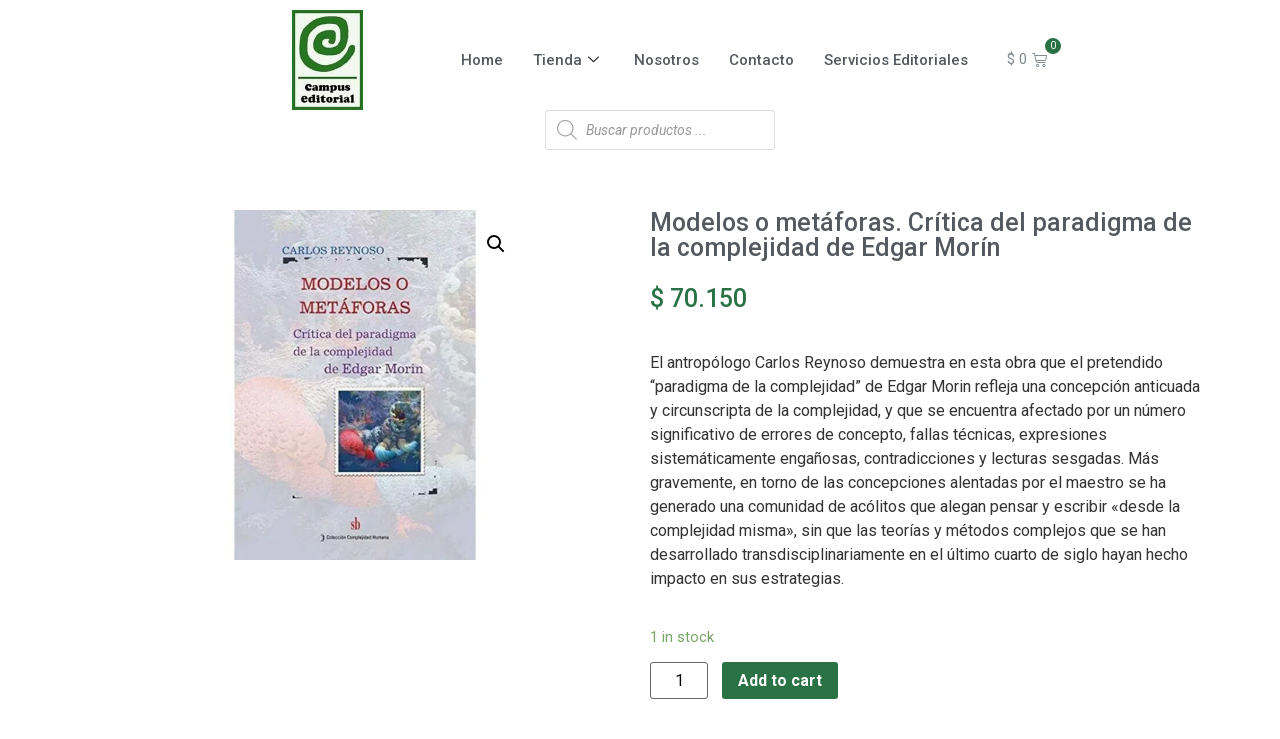

--- FILE ---
content_type: text/html; charset=UTF-8
request_url: https://campuseditorial.com/producto/modelos-o-metaforas-critica-del-paradigma-de-la-complejidad-de-edgar-morin/
body_size: 18603
content:
<!DOCTYPE html>
<html lang="es">
<head>
	<meta charset="UTF-8">
	<meta name="viewport" content="width=device-width, initial-scale=1.0"/>
		<title>Modelos o metáforas. Crítica del paradigma de la complejidad de Edgar Morín &#8211; Campus Editorial</title>
<meta name='robots' content='max-image-preview:large' />
	<style>img:is([sizes="auto" i], [sizes^="auto," i]) { contain-intrinsic-size: 3000px 1500px }</style>
	<link rel='dns-prefetch' href='//www.googletagmanager.com' />
<link rel="alternate" type="application/rss+xml" title="Campus Editorial &raquo; Feed" href="https://campuseditorial.com/feed/" />
<link rel="alternate" type="application/rss+xml" title="Campus Editorial &raquo; Feed de los comentarios" href="https://campuseditorial.com/comments/feed/" />
<link rel="alternate" type="application/rss+xml" title="Campus Editorial &raquo; Comentario Modelos o metáforas. Crítica del paradigma de la complejidad de Edgar Morín del feed" href="https://campuseditorial.com/producto/modelos-o-metaforas-critica-del-paradigma-de-la-complejidad-de-edgar-morin/feed/" />
<script>
window._wpemojiSettings = {"baseUrl":"https:\/\/s.w.org\/images\/core\/emoji\/15.1.0\/72x72\/","ext":".png","svgUrl":"https:\/\/s.w.org\/images\/core\/emoji\/15.1.0\/svg\/","svgExt":".svg","source":{"concatemoji":"https:\/\/campuseditorial.com\/wp-includes\/js\/wp-emoji-release.min.js?ver=6.8.1"}};
/*! This file is auto-generated */
!function(i,n){var o,s,e;function c(e){try{var t={supportTests:e,timestamp:(new Date).valueOf()};sessionStorage.setItem(o,JSON.stringify(t))}catch(e){}}function p(e,t,n){e.clearRect(0,0,e.canvas.width,e.canvas.height),e.fillText(t,0,0);var t=new Uint32Array(e.getImageData(0,0,e.canvas.width,e.canvas.height).data),r=(e.clearRect(0,0,e.canvas.width,e.canvas.height),e.fillText(n,0,0),new Uint32Array(e.getImageData(0,0,e.canvas.width,e.canvas.height).data));return t.every(function(e,t){return e===r[t]})}function u(e,t,n){switch(t){case"flag":return n(e,"\ud83c\udff3\ufe0f\u200d\u26a7\ufe0f","\ud83c\udff3\ufe0f\u200b\u26a7\ufe0f")?!1:!n(e,"\ud83c\uddfa\ud83c\uddf3","\ud83c\uddfa\u200b\ud83c\uddf3")&&!n(e,"\ud83c\udff4\udb40\udc67\udb40\udc62\udb40\udc65\udb40\udc6e\udb40\udc67\udb40\udc7f","\ud83c\udff4\u200b\udb40\udc67\u200b\udb40\udc62\u200b\udb40\udc65\u200b\udb40\udc6e\u200b\udb40\udc67\u200b\udb40\udc7f");case"emoji":return!n(e,"\ud83d\udc26\u200d\ud83d\udd25","\ud83d\udc26\u200b\ud83d\udd25")}return!1}function f(e,t,n){var r="undefined"!=typeof WorkerGlobalScope&&self instanceof WorkerGlobalScope?new OffscreenCanvas(300,150):i.createElement("canvas"),a=r.getContext("2d",{willReadFrequently:!0}),o=(a.textBaseline="top",a.font="600 32px Arial",{});return e.forEach(function(e){o[e]=t(a,e,n)}),o}function t(e){var t=i.createElement("script");t.src=e,t.defer=!0,i.head.appendChild(t)}"undefined"!=typeof Promise&&(o="wpEmojiSettingsSupports",s=["flag","emoji"],n.supports={everything:!0,everythingExceptFlag:!0},e=new Promise(function(e){i.addEventListener("DOMContentLoaded",e,{once:!0})}),new Promise(function(t){var n=function(){try{var e=JSON.parse(sessionStorage.getItem(o));if("object"==typeof e&&"number"==typeof e.timestamp&&(new Date).valueOf()<e.timestamp+604800&&"object"==typeof e.supportTests)return e.supportTests}catch(e){}return null}();if(!n){if("undefined"!=typeof Worker&&"undefined"!=typeof OffscreenCanvas&&"undefined"!=typeof URL&&URL.createObjectURL&&"undefined"!=typeof Blob)try{var e="postMessage("+f.toString()+"("+[JSON.stringify(s),u.toString(),p.toString()].join(",")+"));",r=new Blob([e],{type:"text/javascript"}),a=new Worker(URL.createObjectURL(r),{name:"wpTestEmojiSupports"});return void(a.onmessage=function(e){c(n=e.data),a.terminate(),t(n)})}catch(e){}c(n=f(s,u,p))}t(n)}).then(function(e){for(var t in e)n.supports[t]=e[t],n.supports.everything=n.supports.everything&&n.supports[t],"flag"!==t&&(n.supports.everythingExceptFlag=n.supports.everythingExceptFlag&&n.supports[t]);n.supports.everythingExceptFlag=n.supports.everythingExceptFlag&&!n.supports.flag,n.DOMReady=!1,n.readyCallback=function(){n.DOMReady=!0}}).then(function(){return e}).then(function(){var e;n.supports.everything||(n.readyCallback(),(e=n.source||{}).concatemoji?t(e.concatemoji):e.wpemoji&&e.twemoji&&(t(e.twemoji),t(e.wpemoji)))}))}((window,document),window._wpemojiSettings);
</script>
<link rel='stylesheet' id='elementor-frontend-css' href='https://campuseditorial.com/wp-content/plugins/elementor/assets/css/frontend-lite.min.css?ver=3.10.2' media='all' />
<link rel='stylesheet' id='elementor-post-604-css' href='https://campuseditorial.com/wp-content/uploads/elementor/css/post-604.css?ver=1692202509' media='all' />
<style id='wp-emoji-styles-inline-css'>

	img.wp-smiley, img.emoji {
		display: inline !important;
		border: none !important;
		box-shadow: none !important;
		height: 1em !important;
		width: 1em !important;
		margin: 0 0.07em !important;
		vertical-align: -0.1em !important;
		background: none !important;
		padding: 0 !important;
	}
</style>
<link rel='stylesheet' id='wp-block-library-css' href='https://campuseditorial.com/wp-includes/css/dist/block-library/style.min.css?ver=6.8.1' media='all' />
<style id='classic-theme-styles-inline-css'>
/*! This file is auto-generated */
.wp-block-button__link{color:#fff;background-color:#32373c;border-radius:9999px;box-shadow:none;text-decoration:none;padding:calc(.667em + 2px) calc(1.333em + 2px);font-size:1.125em}.wp-block-file__button{background:#32373c;color:#fff;text-decoration:none}
</style>
<link rel='stylesheet' id='wc-blocks-vendors-style-css' href='https://campuseditorial.com/wp-content/plugins/woocommerce/packages/woocommerce-blocks/build/wc-blocks-vendors-style.css?ver=8.9.2' media='all' />
<link rel='stylesheet' id='wc-blocks-style-css' href='https://campuseditorial.com/wp-content/plugins/woocommerce/packages/woocommerce-blocks/build/wc-blocks-style.css?ver=8.9.2' media='all' />
<link rel='stylesheet' id='yith-wcan-shortcodes-css' href='https://campuseditorial.com/wp-content/plugins/yith-woocommerce-ajax-navigation/assets/css/shortcodes.css?ver=4.17.0' media='all' />
<style id='yith-wcan-shortcodes-inline-css'>
:root{
	--yith-wcan-filters_colors_titles: #434343;
	--yith-wcan-filters_colors_background: #FFFFFF;
	--yith-wcan-filters_colors_accent: #A7144C;
	--yith-wcan-filters_colors_accent_r: 167;
	--yith-wcan-filters_colors_accent_g: 20;
	--yith-wcan-filters_colors_accent_b: 76;
	--yith-wcan-color_swatches_border_radius: 100%;
	--yith-wcan-color_swatches_size: 30px;
	--yith-wcan-labels_style_background: #FFFFFF;
	--yith-wcan-labels_style_background_hover: #A7144C;
	--yith-wcan-labels_style_background_active: #A7144C;
	--yith-wcan-labels_style_text: #434343;
	--yith-wcan-labels_style_text_hover: #FFFFFF;
	--yith-wcan-labels_style_text_active: #FFFFFF;
	--yith-wcan-anchors_style_text: #434343;
	--yith-wcan-anchors_style_text_hover: #A7144C;
	--yith-wcan-anchors_style_text_active: #A7144C;
}
</style>
<style id='global-styles-inline-css'>
:root{--wp--preset--aspect-ratio--square: 1;--wp--preset--aspect-ratio--4-3: 4/3;--wp--preset--aspect-ratio--3-4: 3/4;--wp--preset--aspect-ratio--3-2: 3/2;--wp--preset--aspect-ratio--2-3: 2/3;--wp--preset--aspect-ratio--16-9: 16/9;--wp--preset--aspect-ratio--9-16: 9/16;--wp--preset--color--black: #000000;--wp--preset--color--cyan-bluish-gray: #abb8c3;--wp--preset--color--white: #ffffff;--wp--preset--color--pale-pink: #f78da7;--wp--preset--color--vivid-red: #cf2e2e;--wp--preset--color--luminous-vivid-orange: #ff6900;--wp--preset--color--luminous-vivid-amber: #fcb900;--wp--preset--color--light-green-cyan: #7bdcb5;--wp--preset--color--vivid-green-cyan: #00d084;--wp--preset--color--pale-cyan-blue: #8ed1fc;--wp--preset--color--vivid-cyan-blue: #0693e3;--wp--preset--color--vivid-purple: #9b51e0;--wp--preset--gradient--vivid-cyan-blue-to-vivid-purple: linear-gradient(135deg,rgba(6,147,227,1) 0%,rgb(155,81,224) 100%);--wp--preset--gradient--light-green-cyan-to-vivid-green-cyan: linear-gradient(135deg,rgb(122,220,180) 0%,rgb(0,208,130) 100%);--wp--preset--gradient--luminous-vivid-amber-to-luminous-vivid-orange: linear-gradient(135deg,rgba(252,185,0,1) 0%,rgba(255,105,0,1) 100%);--wp--preset--gradient--luminous-vivid-orange-to-vivid-red: linear-gradient(135deg,rgba(255,105,0,1) 0%,rgb(207,46,46) 100%);--wp--preset--gradient--very-light-gray-to-cyan-bluish-gray: linear-gradient(135deg,rgb(238,238,238) 0%,rgb(169,184,195) 100%);--wp--preset--gradient--cool-to-warm-spectrum: linear-gradient(135deg,rgb(74,234,220) 0%,rgb(151,120,209) 20%,rgb(207,42,186) 40%,rgb(238,44,130) 60%,rgb(251,105,98) 80%,rgb(254,248,76) 100%);--wp--preset--gradient--blush-light-purple: linear-gradient(135deg,rgb(255,206,236) 0%,rgb(152,150,240) 100%);--wp--preset--gradient--blush-bordeaux: linear-gradient(135deg,rgb(254,205,165) 0%,rgb(254,45,45) 50%,rgb(107,0,62) 100%);--wp--preset--gradient--luminous-dusk: linear-gradient(135deg,rgb(255,203,112) 0%,rgb(199,81,192) 50%,rgb(65,88,208) 100%);--wp--preset--gradient--pale-ocean: linear-gradient(135deg,rgb(255,245,203) 0%,rgb(182,227,212) 50%,rgb(51,167,181) 100%);--wp--preset--gradient--electric-grass: linear-gradient(135deg,rgb(202,248,128) 0%,rgb(113,206,126) 100%);--wp--preset--gradient--midnight: linear-gradient(135deg,rgb(2,3,129) 0%,rgb(40,116,252) 100%);--wp--preset--font-size--small: 13px;--wp--preset--font-size--medium: 20px;--wp--preset--font-size--large: 36px;--wp--preset--font-size--x-large: 42px;--wp--preset--spacing--20: 0.44rem;--wp--preset--spacing--30: 0.67rem;--wp--preset--spacing--40: 1rem;--wp--preset--spacing--50: 1.5rem;--wp--preset--spacing--60: 2.25rem;--wp--preset--spacing--70: 3.38rem;--wp--preset--spacing--80: 5.06rem;--wp--preset--shadow--natural: 6px 6px 9px rgba(0, 0, 0, 0.2);--wp--preset--shadow--deep: 12px 12px 50px rgba(0, 0, 0, 0.4);--wp--preset--shadow--sharp: 6px 6px 0px rgba(0, 0, 0, 0.2);--wp--preset--shadow--outlined: 6px 6px 0px -3px rgba(255, 255, 255, 1), 6px 6px rgba(0, 0, 0, 1);--wp--preset--shadow--crisp: 6px 6px 0px rgba(0, 0, 0, 1);}:where(.is-layout-flex){gap: 0.5em;}:where(.is-layout-grid){gap: 0.5em;}body .is-layout-flex{display: flex;}.is-layout-flex{flex-wrap: wrap;align-items: center;}.is-layout-flex > :is(*, div){margin: 0;}body .is-layout-grid{display: grid;}.is-layout-grid > :is(*, div){margin: 0;}:where(.wp-block-columns.is-layout-flex){gap: 2em;}:where(.wp-block-columns.is-layout-grid){gap: 2em;}:where(.wp-block-post-template.is-layout-flex){gap: 1.25em;}:where(.wp-block-post-template.is-layout-grid){gap: 1.25em;}.has-black-color{color: var(--wp--preset--color--black) !important;}.has-cyan-bluish-gray-color{color: var(--wp--preset--color--cyan-bluish-gray) !important;}.has-white-color{color: var(--wp--preset--color--white) !important;}.has-pale-pink-color{color: var(--wp--preset--color--pale-pink) !important;}.has-vivid-red-color{color: var(--wp--preset--color--vivid-red) !important;}.has-luminous-vivid-orange-color{color: var(--wp--preset--color--luminous-vivid-orange) !important;}.has-luminous-vivid-amber-color{color: var(--wp--preset--color--luminous-vivid-amber) !important;}.has-light-green-cyan-color{color: var(--wp--preset--color--light-green-cyan) !important;}.has-vivid-green-cyan-color{color: var(--wp--preset--color--vivid-green-cyan) !important;}.has-pale-cyan-blue-color{color: var(--wp--preset--color--pale-cyan-blue) !important;}.has-vivid-cyan-blue-color{color: var(--wp--preset--color--vivid-cyan-blue) !important;}.has-vivid-purple-color{color: var(--wp--preset--color--vivid-purple) !important;}.has-black-background-color{background-color: var(--wp--preset--color--black) !important;}.has-cyan-bluish-gray-background-color{background-color: var(--wp--preset--color--cyan-bluish-gray) !important;}.has-white-background-color{background-color: var(--wp--preset--color--white) !important;}.has-pale-pink-background-color{background-color: var(--wp--preset--color--pale-pink) !important;}.has-vivid-red-background-color{background-color: var(--wp--preset--color--vivid-red) !important;}.has-luminous-vivid-orange-background-color{background-color: var(--wp--preset--color--luminous-vivid-orange) !important;}.has-luminous-vivid-amber-background-color{background-color: var(--wp--preset--color--luminous-vivid-amber) !important;}.has-light-green-cyan-background-color{background-color: var(--wp--preset--color--light-green-cyan) !important;}.has-vivid-green-cyan-background-color{background-color: var(--wp--preset--color--vivid-green-cyan) !important;}.has-pale-cyan-blue-background-color{background-color: var(--wp--preset--color--pale-cyan-blue) !important;}.has-vivid-cyan-blue-background-color{background-color: var(--wp--preset--color--vivid-cyan-blue) !important;}.has-vivid-purple-background-color{background-color: var(--wp--preset--color--vivid-purple) !important;}.has-black-border-color{border-color: var(--wp--preset--color--black) !important;}.has-cyan-bluish-gray-border-color{border-color: var(--wp--preset--color--cyan-bluish-gray) !important;}.has-white-border-color{border-color: var(--wp--preset--color--white) !important;}.has-pale-pink-border-color{border-color: var(--wp--preset--color--pale-pink) !important;}.has-vivid-red-border-color{border-color: var(--wp--preset--color--vivid-red) !important;}.has-luminous-vivid-orange-border-color{border-color: var(--wp--preset--color--luminous-vivid-orange) !important;}.has-luminous-vivid-amber-border-color{border-color: var(--wp--preset--color--luminous-vivid-amber) !important;}.has-light-green-cyan-border-color{border-color: var(--wp--preset--color--light-green-cyan) !important;}.has-vivid-green-cyan-border-color{border-color: var(--wp--preset--color--vivid-green-cyan) !important;}.has-pale-cyan-blue-border-color{border-color: var(--wp--preset--color--pale-cyan-blue) !important;}.has-vivid-cyan-blue-border-color{border-color: var(--wp--preset--color--vivid-cyan-blue) !important;}.has-vivid-purple-border-color{border-color: var(--wp--preset--color--vivid-purple) !important;}.has-vivid-cyan-blue-to-vivid-purple-gradient-background{background: var(--wp--preset--gradient--vivid-cyan-blue-to-vivid-purple) !important;}.has-light-green-cyan-to-vivid-green-cyan-gradient-background{background: var(--wp--preset--gradient--light-green-cyan-to-vivid-green-cyan) !important;}.has-luminous-vivid-amber-to-luminous-vivid-orange-gradient-background{background: var(--wp--preset--gradient--luminous-vivid-amber-to-luminous-vivid-orange) !important;}.has-luminous-vivid-orange-to-vivid-red-gradient-background{background: var(--wp--preset--gradient--luminous-vivid-orange-to-vivid-red) !important;}.has-very-light-gray-to-cyan-bluish-gray-gradient-background{background: var(--wp--preset--gradient--very-light-gray-to-cyan-bluish-gray) !important;}.has-cool-to-warm-spectrum-gradient-background{background: var(--wp--preset--gradient--cool-to-warm-spectrum) !important;}.has-blush-light-purple-gradient-background{background: var(--wp--preset--gradient--blush-light-purple) !important;}.has-blush-bordeaux-gradient-background{background: var(--wp--preset--gradient--blush-bordeaux) !important;}.has-luminous-dusk-gradient-background{background: var(--wp--preset--gradient--luminous-dusk) !important;}.has-pale-ocean-gradient-background{background: var(--wp--preset--gradient--pale-ocean) !important;}.has-electric-grass-gradient-background{background: var(--wp--preset--gradient--electric-grass) !important;}.has-midnight-gradient-background{background: var(--wp--preset--gradient--midnight) !important;}.has-small-font-size{font-size: var(--wp--preset--font-size--small) !important;}.has-medium-font-size{font-size: var(--wp--preset--font-size--medium) !important;}.has-large-font-size{font-size: var(--wp--preset--font-size--large) !important;}.has-x-large-font-size{font-size: var(--wp--preset--font-size--x-large) !important;}
:where(.wp-block-post-template.is-layout-flex){gap: 1.25em;}:where(.wp-block-post-template.is-layout-grid){gap: 1.25em;}
:where(.wp-block-columns.is-layout-flex){gap: 2em;}:where(.wp-block-columns.is-layout-grid){gap: 2em;}
:root :where(.wp-block-pullquote){font-size: 1.5em;line-height: 1.6;}
</style>
<link rel='stylesheet' id='photoswipe-css' href='https://campuseditorial.com/wp-content/plugins/woocommerce/assets/css/photoswipe/photoswipe.min.css?ver=7.2.0' media='all' />
<link rel='stylesheet' id='photoswipe-default-skin-css' href='https://campuseditorial.com/wp-content/plugins/woocommerce/assets/css/photoswipe/default-skin/default-skin.min.css?ver=7.2.0' media='all' />
<link rel='stylesheet' id='woocommerce-layout-css' href='https://campuseditorial.com/wp-content/plugins/woocommerce/assets/css/woocommerce-layout.css?ver=7.2.0' media='all' />
<link rel='stylesheet' id='woocommerce-smallscreen-css' href='https://campuseditorial.com/wp-content/plugins/woocommerce/assets/css/woocommerce-smallscreen.css?ver=7.2.0' media='only screen and (max-width: 768px)' />
<link rel='stylesheet' id='woocommerce-general-css' href='https://campuseditorial.com/wp-content/plugins/woocommerce/assets/css/woocommerce.css?ver=7.2.0' media='all' />
<style id='woocommerce-inline-inline-css'>
.woocommerce form .form-row .required { visibility: visible; }
</style>
<link rel='stylesheet' id='dgwt-wcas-style-css' href='https://campuseditorial.com/wp-content/plugins/ajax-search-for-woocommerce/assets/css/style.min.css?ver=1.21.0' media='all' />
<link rel='stylesheet' id='hello-elementor-css' href='https://campuseditorial.com/wp-content/themes/hello-elementor/style.min.css?ver=2.6.1' media='all' />
<link rel='stylesheet' id='hello-elementor-theme-style-css' href='https://campuseditorial.com/wp-content/themes/hello-elementor/theme.min.css?ver=2.6.1' media='all' />
<link rel='stylesheet' id='elementor-post-5-css' href='https://campuseditorial.com/wp-content/uploads/elementor/css/post-5.css?ver=1692202509' media='all' />
<link rel='stylesheet' id='elementor-icons-css' href='https://campuseditorial.com/wp-content/plugins/elementor/assets/lib/eicons/css/elementor-icons.min.css?ver=5.17.0' media='all' />
<link rel='stylesheet' id='elementor-pro-css' href='https://campuseditorial.com/wp-content/plugins/elementor-pro/assets/css/frontend-lite.min.css?ver=3.8.1' media='all' />
<link rel='stylesheet' id='elementor-post-64-css' href='https://campuseditorial.com/wp-content/uploads/elementor/css/post-64.css?ver=1692202509' media='all' />
<link rel='stylesheet' id='elementor-post-399-css' href='https://campuseditorial.com/wp-content/uploads/elementor/css/post-399.css?ver=1692202509' media='all' />
<link rel='stylesheet' id='elementor-icons-ekiticons-css' href='https://campuseditorial.com/wp-content/plugins/elementskit-lite/modules/elementskit-icon-pack/assets/css/ekiticons.css?ver=2.8.0' media='all' />
<link rel='stylesheet' id='ekit-widget-styles-css' href='https://campuseditorial.com/wp-content/plugins/elementskit-lite/widgets/init/assets/css/widget-styles.css?ver=2.8.0' media='all' />
<link rel='stylesheet' id='ekit-responsive-css' href='https://campuseditorial.com/wp-content/plugins/elementskit-lite/widgets/init/assets/css/responsive.css?ver=2.8.0' media='all' />
<link rel='stylesheet' id='parent-style-css' href='https://campuseditorial.com/wp-content/themes/hello-elementor/style.css?ver=6.8.1' media='all' />
<link rel='stylesheet' id='child-style-css' href='https://campuseditorial.com/wp-content/themes/CampusEditorial/style.css?ver=6.8.1' media='all' />
<link rel='stylesheet' id='CampusEditorial-css' href='https://campuseditorial.com/wp-content/themes/CampusEditorial/assets/css/main.css?ver=1.0.0' media='all' />
<link rel='stylesheet' id='google-fonts-1-css' href='https://fonts.googleapis.com/css?family=Roboto%3A100%2C100italic%2C200%2C200italic%2C300%2C300italic%2C400%2C400italic%2C500%2C500italic%2C600%2C600italic%2C700%2C700italic%2C800%2C800italic%2C900%2C900italic%7CRoboto+Slab%3A100%2C100italic%2C200%2C200italic%2C300%2C300italic%2C400%2C400italic%2C500%2C500italic%2C600%2C600italic%2C700%2C700italic%2C800%2C800italic%2C900%2C900italic&#038;display=auto&#038;ver=6.8.1' media='all' />
<link rel="preconnect" href="https://fonts.gstatic.com/" crossorigin><script src="https://campuseditorial.com/wp-includes/js/jquery/jquery.min.js?ver=3.7.1" id="jquery-core-js"></script>
<script src="https://campuseditorial.com/wp-includes/js/jquery/jquery-migrate.min.js?ver=3.4.1" id="jquery-migrate-js"></script>

<!-- Fragmento de código de Google Analytics añadido por Site Kit -->
<script src="https://www.googletagmanager.com/gtag/js?id=GT-K55FZPX" id="google_gtagjs-js" async></script>
<script id="google_gtagjs-js-after">
window.dataLayer = window.dataLayer || [];function gtag(){dataLayer.push(arguments);}
gtag('set', 'linker', {"domains":["campuseditorial.com"]} );
gtag("js", new Date());
gtag("set", "developer_id.dZTNiMT", true);
gtag("config", "GT-K55FZPX");
</script>

<!-- Final del fragmento de código de Google Analytics añadido por Site Kit -->
<link rel="https://api.w.org/" href="https://campuseditorial.com/wp-json/" /><link rel="alternate" title="JSON" type="application/json" href="https://campuseditorial.com/wp-json/wp/v2/product/3366" /><link rel="EditURI" type="application/rsd+xml" title="RSD" href="https://campuseditorial.com/xmlrpc.php?rsd" />
<meta name="generator" content="WordPress 6.8.1" />
<meta name="generator" content="WooCommerce 7.2.0" />
<link rel="canonical" href="https://campuseditorial.com/producto/modelos-o-metaforas-critica-del-paradigma-de-la-complejidad-de-edgar-morin/" />
<link rel='shortlink' href='https://campuseditorial.com/?p=3366' />
<link rel="alternate" title="oEmbed (JSON)" type="application/json+oembed" href="https://campuseditorial.com/wp-json/oembed/1.0/embed?url=https%3A%2F%2Fcampuseditorial.com%2Fproducto%2Fmodelos-o-metaforas-critica-del-paradigma-de-la-complejidad-de-edgar-morin%2F" />
<link rel="alternate" title="oEmbed (XML)" type="text/xml+oembed" href="https://campuseditorial.com/wp-json/oembed/1.0/embed?url=https%3A%2F%2Fcampuseditorial.com%2Fproducto%2Fmodelos-o-metaforas-critica-del-paradigma-de-la-complejidad-de-edgar-morin%2F&#038;format=xml" />
<meta name="generator" content="Site Kit by Google 1.110.0" />		<style>
			.dgwt-wcas-ico-magnifier,.dgwt-wcas-ico-magnifier-handler{max-width:20px}.dgwt-wcas-search-wrapp{max-width:600px}		</style>
			<noscript><style>.woocommerce-product-gallery{ opacity: 1 !important; }</style></noscript>
	<link rel="icon" href="https://campuseditorial.com/wp-content/uploads/2022/11/cropped-Recurso-1-32x32.png" sizes="32x32" />
<link rel="icon" href="https://campuseditorial.com/wp-content/uploads/2022/11/cropped-Recurso-1-192x192.png" sizes="192x192" />
<link rel="apple-touch-icon" href="https://campuseditorial.com/wp-content/uploads/2022/11/cropped-Recurso-1-180x180.png" />
<meta name="msapplication-TileImage" content="https://campuseditorial.com/wp-content/uploads/2022/11/cropped-Recurso-1-270x270.png" />
</head>
<body class="wp-singular product-template-default single single-product postid-3366 wp-custom-logo wp-theme-hello-elementor wp-child-theme-CampusEditorial theme-hello-elementor woocommerce woocommerce-page woocommerce-no-js yith-wcan-free elementor-default elementor-template-full-width elementor-kit-5 elementor-page-399">
<div class="ekit-template-content-markup ekit-template-content-header ekit-template-content-theme-support">
		<div data-elementor-type="wp-post" data-elementor-id="604" class="elementor elementor-604">
									<section class="elementor-section elementor-top-section elementor-element elementor-element-a508973 elementor-section-content-middle elementor-section-boxed elementor-section-height-default elementor-section-height-default" data-id="a508973" data-element_type="section">
						<div class="elementor-container elementor-column-gap-default">
					<div class="elementor-column elementor-col-100 elementor-top-column elementor-element elementor-element-70757b2" data-id="70757b2" data-element_type="column">
			<div class="elementor-widget-wrap elementor-element-populated">
								<div class="elementor-element elementor-element-3dfe59d elementor-widget__width-auto elementor-widget elementor-widget-theme-site-logo elementor-widget-image" data-id="3dfe59d" data-element_type="widget" data-widget_type="theme-site-logo.default">
				<div class="elementor-widget-container">
			<style>/*! elementor - v3.10.2 - 29-01-2023 */
.elementor-widget-image{text-align:center}.elementor-widget-image a{display:inline-block}.elementor-widget-image a img[src$=".svg"]{width:48px}.elementor-widget-image img{vertical-align:middle;display:inline-block}</style>													<a href="https://campuseditorial.com">
							<img width="237" height="333" src="https://campuseditorial.com/wp-content/uploads/2023/04/Campus-Editorial-Logo-Original.jpg" class="attachment-full size-full wp-image-4790" alt="" srcset="https://campuseditorial.com/wp-content/uploads/2023/04/Campus-Editorial-Logo-Original.jpg 237w, https://campuseditorial.com/wp-content/uploads/2023/04/Campus-Editorial-Logo-Original-64x90.jpg 64w, https://campuseditorial.com/wp-content/uploads/2023/04/Campus-Editorial-Logo-Original-214x300.jpg 214w" sizes="(max-width: 237px) 100vw, 237px" />								</a>
															</div>
				</div>
				<div class="elementor-element elementor-element-9822ffc elementor-widget__width-auto elementor-widget elementor-widget-ekit-nav-menu" data-id="9822ffc" data-element_type="widget" data-widget_type="ekit-nav-menu.default">
				<div class="elementor-widget-container">
			<div class="ekit-wid-con ekit_menu_responsive_tablet" data-hamburger-icon="" data-hamburger-icon-type="icon" data-responsive-breakpoint="1024">            <button class="elementskit-menu-hamburger elementskit-menu-toggler">
                                    <span class="elementskit-menu-hamburger-icon"></span><span class="elementskit-menu-hamburger-icon"></span><span class="elementskit-menu-hamburger-icon"></span>
                            </button>
            <div id="ekit-megamenu-menu-principal" class="elementskit-menu-container elementskit-menu-offcanvas-elements elementskit-navbar-nav-default elementskit_line_arrow ekit-nav-menu-one-page-no ekit-nav-dropdown-hover"><ul id="menu-menu-principal" class="elementskit-navbar-nav elementskit-menu-po-center submenu-click-on-icon"><li id="menu-item-32" class="menu-item menu-item-type-post_type menu-item-object-page menu-item-home menu-item-32 nav-item elementskit-mobile-builder-content" data-vertical-menu=750px><a href="https://campuseditorial.com/" class="ekit-menu-nav-link">Home</a></li>
<li id="menu-item-389" class="menu-item menu-item-type-post_type menu-item-object-page current_page_parent menu-item-389 nav-item elementskit-dropdown-has top_position elementskit-dropdown-menu-default_width elementskit-megamenu-has elementskit-mobile-builder-content" data-vertical-menu=750px><a href="https://campuseditorial.com/tienda/" class="ekit-menu-nav-link">Tienda<i class="icon icon-down-arrow1 elementskit-submenu-indicator"></i></a><div class="elementskit-megamenu-panel">		<div data-elementor-type="wp-post" data-elementor-id="600" class="elementor elementor-600">
									<section class="elementor-section elementor-top-section elementor-element elementor-element-89164eb elementor-section-boxed elementor-section-height-default elementor-section-height-default" data-id="89164eb" data-element_type="section" data-settings="{&quot;background_background&quot;:&quot;classic&quot;}">
						<div class="elementor-container elementor-column-gap-default">
					<div class="elementor-column elementor-col-33 elementor-top-column elementor-element elementor-element-f8318e8" data-id="f8318e8" data-element_type="column">
			<div class="elementor-widget-wrap elementor-element-populated">
								<div class="elementor-element elementor-element-fc33189 elementor-icon-list--layout-traditional elementor-list-item-link-full_width elementor-widget elementor-widget-icon-list" data-id="fc33189" data-element_type="widget" data-widget_type="icon-list.default">
				<div class="elementor-widget-container">
			<link rel="stylesheet" href="https://campuseditorial.com/wp-content/plugins/elementor/assets/css/widget-icon-list.min.css">		<ul class="elementor-icon-list-items">
							<li class="elementor-icon-list-item">
											<a href="https://campuseditorial.com/categoria-producto/administracion-2/">

												<span class="elementor-icon-list-icon">
							<i aria-hidden="true" class="fas fa-book"></i>						</span>
										<span class="elementor-icon-list-text">Administración</span>
											</a>
									</li>
								<li class="elementor-icon-list-item">
											<a href="https://campuseditorial.com/categoria-producto/arquitectura-2/">

												<span class="elementor-icon-list-icon">
							<i aria-hidden="true" class="fas fa-book"></i>						</span>
										<span class="elementor-icon-list-text">Arquitectura</span>
											</a>
									</li>
								<li class="elementor-icon-list-item">
											<a href="https://campuseditorial.com/categoria-producto/arte-2/">

												<span class="elementor-icon-list-icon">
							<i aria-hidden="true" class="fas fa-book"></i>						</span>
										<span class="elementor-icon-list-text">Arte</span>
											</a>
									</li>
								<li class="elementor-icon-list-item">
											<a href="https://campuseditorial.com/categoria-producto/autosuperacion-2/">

												<span class="elementor-icon-list-icon">
							<i aria-hidden="true" class="fas fa-book"></i>						</span>
										<span class="elementor-icon-list-text">Autosuperación</span>
											</a>
									</li>
								<li class="elementor-icon-list-item">
											<a href="https://campuseditorial.com/categoria-producto/bioetica-2/">

												<span class="elementor-icon-list-icon">
							<i aria-hidden="true" class="fas fa-book"></i>						</span>
										<span class="elementor-icon-list-text">Bioética</span>
											</a>
									</li>
								<li class="elementor-icon-list-item">
											<a href="https://campuseditorial.com/categoria-producto/ciencias-politicas/">

												<span class="elementor-icon-list-icon">
							<i aria-hidden="true" class="fas fa-book"></i>						</span>
										<span class="elementor-icon-list-text">Ciencias Políticas</span>
											</a>
									</li>
								<li class="elementor-icon-list-item">
											<a href="https://campuseditorial.com/categoria-producto/ciencias-sociales/">

												<span class="elementor-icon-list-icon">
							<i aria-hidden="true" class="fas fa-book"></i>						</span>
										<span class="elementor-icon-list-text">Ciencias Sociales</span>
											</a>
									</li>
								<li class="elementor-icon-list-item">
											<a href="https://campuseditorial.com/categoria-producto/cuento-2/">

												<span class="elementor-icon-list-icon">
							<i aria-hidden="true" class="fas fa-book"></i>						</span>
										<span class="elementor-icon-list-text">Cuento</span>
											</a>
									</li>
						</ul>
				</div>
				</div>
					</div>
		</div>
				<div class="elementor-column elementor-col-33 elementor-top-column elementor-element elementor-element-0c8b0d6" data-id="0c8b0d6" data-element_type="column">
			<div class="elementor-widget-wrap elementor-element-populated">
								<div class="elementor-element elementor-element-fc6b43d elementor-icon-list--layout-traditional elementor-list-item-link-full_width elementor-widget elementor-widget-icon-list" data-id="fc6b43d" data-element_type="widget" data-widget_type="icon-list.default">
				<div class="elementor-widget-container">
					<ul class="elementor-icon-list-items">
							<li class="elementor-icon-list-item">
											<a href="https://campuseditorial.com/categoria-producto/derecho/">

												<span class="elementor-icon-list-icon">
							<i aria-hidden="true" class="fas fa-book"></i>						</span>
										<span class="elementor-icon-list-text">Derecho</span>
											</a>
									</li>
								<li class="elementor-icon-list-item">
											<a href="https://campuseditorial.com/categoria-producto/ciencias-sociales-y-humanidades/derechos-humanos/">

												<span class="elementor-icon-list-icon">
							<i aria-hidden="true" class="fas fa-book"></i>						</span>
										<span class="elementor-icon-list-text">Derechos Humanos</span>
											</a>
									</li>
								<li class="elementor-icon-list-item">
											<a href="https://campuseditorial.com/categoria-producto/diseno-grafico-2/">

												<span class="elementor-icon-list-icon">
							<i aria-hidden="true" class="fas fa-book"></i>						</span>
										<span class="elementor-icon-list-text">	Diseño Gráfico</span>
											</a>
									</li>
								<li class="elementor-icon-list-item">
											<a href="https://campuseditorial.com/categoria-producto/educacion/">

												<span class="elementor-icon-list-icon">
							<i aria-hidden="true" class="fas fa-book"></i>						</span>
										<span class="elementor-icon-list-text">	Educación</span>
											</a>
									</li>
								<li class="elementor-icon-list-item">
											<a href="https://campuseditorial.com/categoria-producto/ensayo-2/">

												<span class="elementor-icon-list-icon">
							<i aria-hidden="true" class="fas fa-book"></i>						</span>
										<span class="elementor-icon-list-text">Ensayo</span>
											</a>
									</li>
								<li class="elementor-icon-list-item">
											<a href="https://campuseditorial.com/categoria-producto/feminismo-2/">

												<span class="elementor-icon-list-icon">
							<i aria-hidden="true" class="fas fa-book"></i>						</span>
										<span class="elementor-icon-list-text">Feminismo</span>
											</a>
									</li>
								<li class="elementor-icon-list-item">
											<a href="https://campuseditorial.com/categoria-producto/filosofia-2/">

												<span class="elementor-icon-list-icon">
							<i aria-hidden="true" class="fas fa-book"></i>						</span>
										<span class="elementor-icon-list-text">Filosofía</span>
											</a>
									</li>
								<li class="elementor-icon-list-item">
											<a href="https://campuseditorial.com/categoria-producto/literatura/">

												<span class="elementor-icon-list-icon">
							<i aria-hidden="true" class="fas fa-book"></i>						</span>
										<span class="elementor-icon-list-text">Literatura</span>
											</a>
									</li>
						</ul>
				</div>
				</div>
					</div>
		</div>
				<div class="elementor-column elementor-col-33 elementor-top-column elementor-element elementor-element-df05c59" data-id="df05c59" data-element_type="column">
			<div class="elementor-widget-wrap elementor-element-populated">
								<div class="elementor-element elementor-element-4c789ad elementor-icon-list--layout-traditional elementor-list-item-link-full_width elementor-widget elementor-widget-icon-list" data-id="4c789ad" data-element_type="widget" data-widget_type="icon-list.default">
				<div class="elementor-widget-container">
					<ul class="elementor-icon-list-items">
							<li class="elementor-icon-list-item">
											<a href="https://campuseditorial.com/categoria-producto/novela-2/">

												<span class="elementor-icon-list-icon">
							<i aria-hidden="true" class="fas fa-book"></i>						</span>
										<span class="elementor-icon-list-text">Novela</span>
											</a>
									</li>
								<li class="elementor-icon-list-item">
											<a href="https://campuseditorial.com/categoria-producto/pedagogia-2/">

												<span class="elementor-icon-list-icon">
							<i aria-hidden="true" class="fas fa-book"></i>						</span>
										<span class="elementor-icon-list-text">Pedagogía</span>
											</a>
									</li>
								<li class="elementor-icon-list-item">
											<a href="https://campuseditorial.com/categoria-producto/ciencias-politicas/">

												<span class="elementor-icon-list-icon">
							<i aria-hidden="true" class="fas fa-book"></i>						</span>
										<span class="elementor-icon-list-text">Política</span>
											</a>
									</li>
								<li class="elementor-icon-list-item">
											<a href="https://campuseditorial.com/categoria-producto/psicologia-2/">

												<span class="elementor-icon-list-icon">
							<i aria-hidden="true" class="fas fa-book"></i>						</span>
										<span class="elementor-icon-list-text">Psicología</span>
											</a>
									</li>
								<li class="elementor-icon-list-item">
											<a href="https://campuseditorial.com/categoria-producto/salud/">

												<span class="elementor-icon-list-icon">
							<i aria-hidden="true" class="fas fa-book"></i>						</span>
										<span class="elementor-icon-list-text">Salud</span>
											</a>
									</li>
								<li class="elementor-icon-list-item">
											<a href="https://campuseditorial.com/categoria-producto/sociologia-2/">

												<span class="elementor-icon-list-icon">
							<i aria-hidden="true" class="fas fa-book"></i>						</span>
										<span class="elementor-icon-list-text">Sociología</span>
											</a>
									</li>
								<li class="elementor-icon-list-item">
											<a href="https://campuseditorial.com/categoria-producto/urbanismo-2/">

												<span class="elementor-icon-list-icon">
							<i aria-hidden="true" class="fas fa-book"></i>						</span>
										<span class="elementor-icon-list-text">Urbanismo</span>
											</a>
									</li>
						</ul>
				</div>
				</div>
					</div>
		</div>
							</div>
		</section>
							</div>
		</div></li>
<li id="menu-item-31" class="menu-item menu-item-type-post_type menu-item-object-page menu-item-31 nav-item elementskit-mobile-builder-content" data-vertical-menu=750px><a href="https://campuseditorial.com/nosotros/" class="ekit-menu-nav-link">Nosotros</a></li>
<li id="menu-item-29" class="menu-item menu-item-type-post_type menu-item-object-page menu-item-29 nav-item elementskit-mobile-builder-content" data-vertical-menu=750px><a href="https://campuseditorial.com/contacto/" class="ekit-menu-nav-link">Contacto</a></li>
<li id="menu-item-5008" class="menu-item menu-item-type-post_type menu-item-object-page menu-item-5008 nav-item elementskit-mobile-builder-content" data-vertical-menu=750px><a href="https://campuseditorial.com/servicios-editoriales/" class="ekit-menu-nav-link">Servicios Editoriales</a></li>
</ul>
				<div class="elementskit-nav-identity-panel">
					<div class="elementskit-site-title">
						<a class="elementskit-nav-logo" href="https://campuseditorial.com" target="_self" rel="">
                            <img src="" title="" alt="" />
						</a> 
					</div>
					<button class="elementskit-menu-close elementskit-menu-toggler" type="button">X</button>
				</div>
			</div><div class="elementskit-menu-overlay elementskit-menu-offcanvas-elements elementskit-menu-toggler ekit-nav-menu--overlay"></div></div>		</div>
				</div>
				<div class="elementor-element elementor-element-7e1dad3 elementor-widget__width-auto toggle-icon--cart-medium elementor-menu-cart--items-indicator-bubble elementor-menu-cart--show-subtotal-yes elementor-menu-cart--cart-type-side-cart elementor-menu-cart--show-remove-button-yes elementor-widget elementor-widget-woocommerce-menu-cart" data-id="7e1dad3" data-element_type="widget" data-settings="{&quot;cart_type&quot;:&quot;side-cart&quot;,&quot;open_cart&quot;:&quot;click&quot;,&quot;automatically_open_cart&quot;:&quot;no&quot;}" data-widget_type="woocommerce-menu-cart.default">
				<div class="elementor-widget-container">
			<link rel="stylesheet" href="https://campuseditorial.com/wp-content/plugins/elementor-pro/assets/css/widget-woocommerce.min.css">		<div class="elementor-menu-cart__wrapper">
							<div class="elementor-menu-cart__toggle_wrapper">
					<div class="elementor-menu-cart__container elementor-lightbox" aria-hidden="true">
						<div class="elementor-menu-cart__main" aria-hidden="true">
							<div class="elementor-menu-cart__close-button"></div>
							<div class="widget_shopping_cart_content">
															</div>
						</div>
					</div>
							<div class="elementor-menu-cart__toggle elementor-button-wrapper">
			<a id="elementor-menu-cart__toggle_button" href="#" class="elementor-menu-cart__toggle_button elementor-button elementor-size-sm" aria-expanded="false">
				<span class="elementor-button-text"><span class="woocommerce-Price-amount amount"><bdi><span class="woocommerce-Price-currencySymbol">&#36;</span>&nbsp;0</bdi></span></span>
				<span class="elementor-button-icon" data-counter="0">
					<i class="eicon-cart-medium"></i>					<span class="elementor-screen-only">Carrito</span>
				</span>
			</a>
		</div>
						</div>
					</div> <!-- close elementor-menu-cart__wrapper -->
				</div>
				</div>
				<div class="elementor-element elementor-element-07646d4 elementor-widget__width-auto elementor-widget elementor-widget-shortcode" data-id="07646d4" data-element_type="widget" data-widget_type="shortcode.default">
				<div class="elementor-widget-container">
					<div class="elementor-shortcode"><div  class="dgwt-wcas-search-wrapp dgwt-wcas-no-submit woocommerce dgwt-wcas-style-solaris js-dgwt-wcas-layout-classic dgwt-wcas-layout-classic js-dgwt-wcas-mobile-overlay-enabled">
		<form class="dgwt-wcas-search-form" role="search" action="https://campuseditorial.com/" method="get">
		<div class="dgwt-wcas-sf-wrapp">
							<svg class="dgwt-wcas-ico-magnifier" xmlns="http://www.w3.org/2000/svg"
					 xmlns:xlink="http://www.w3.org/1999/xlink" x="0px" y="0px"
					 viewBox="0 0 51.539 51.361" xml:space="preserve">
		             <path 						   d="M51.539,49.356L37.247,35.065c3.273-3.74,5.272-8.623,5.272-13.983c0-11.742-9.518-21.26-21.26-21.26 S0,9.339,0,21.082s9.518,21.26,21.26,21.26c5.361,0,10.244-1.999,13.983-5.272l14.292,14.292L51.539,49.356z M2.835,21.082 c0-10.176,8.249-18.425,18.425-18.425s18.425,8.249,18.425,18.425S31.436,39.507,21.26,39.507S2.835,31.258,2.835,21.082z"/>
				</svg>
							<label class="screen-reader-text"
			       for="dgwt-wcas-search-input-1">Búsqueda de productos</label>

			<input id="dgwt-wcas-search-input-1"
			       type="search"
			       class="dgwt-wcas-search-input"
			       name="s"
			       value=""
			       placeholder="Buscar productos ..."
			       autocomplete="off"
				   			/>
			<div class="dgwt-wcas-preloader"></div>

			<div class="dgwt-wcas-voice-search"></div>

			
			<input type="hidden" name="post_type" value="product"/>
			<input type="hidden" name="dgwt_wcas" value="1"/>

			
					</div>
	</form>
</div>
</div>
				</div>
				</div>
					</div>
		</div>
							</div>
		</section>
							</div>
		</div>
<div class="woocommerce-notices-wrapper"></div>		<div data-elementor-type="product" data-elementor-id="399" class="elementor elementor-399 elementor-location-single post-3366 product type-product status-publish has-post-thumbnail product_cat-ciencias-sociales-y-humanidades first instock shipping-taxable purchasable product-type-simple product">
								<section class="elementor-section elementor-top-section elementor-element elementor-element-c965ad5 elementor-section-boxed elementor-section-height-default elementor-section-height-default" data-id="c965ad5" data-element_type="section">
						<div class="elementor-container elementor-column-gap-default">
					<div class="elementor-column elementor-col-50 elementor-top-column elementor-element elementor-element-eab6e9e" data-id="eab6e9e" data-element_type="column">
			<div class="elementor-widget-wrap elementor-element-populated">
								<div class="elementor-element elementor-element-2009e91 yes elementor-widget elementor-widget-woocommerce-product-images" data-id="2009e91" data-element_type="widget" data-widget_type="woocommerce-product-images.default">
				<div class="elementor-widget-container">
			<div class="woocommerce-product-gallery woocommerce-product-gallery--with-images woocommerce-product-gallery--columns-4 images" data-columns="4" style="opacity: 0; transition: opacity .25s ease-in-out;">
	<figure class="woocommerce-product-gallery__wrapper">
		<div data-thumb="https://campuseditorial.com/wp-content/uploads/2023/03/9789871256549-100x100.jpg" data-thumb-alt="" class="woocommerce-product-gallery__image"><a href="https://campuseditorial.com/wp-content/uploads/2023/03/9789871256549.jpg"><img width="600" height="600" src="https://campuseditorial.com/wp-content/uploads/2023/03/9789871256549-600x600.jpg" class="wp-post-image" alt="" title="9789871256549" data-caption="" data-src="https://campuseditorial.com/wp-content/uploads/2023/03/9789871256549.jpg" data-large_image="https://campuseditorial.com/wp-content/uploads/2023/03/9789871256549.jpg" data-large_image_width="640" data-large_image_height="640" decoding="async" srcset="https://campuseditorial.com/wp-content/uploads/2023/03/9789871256549-600x600.jpg 600w, https://campuseditorial.com/wp-content/uploads/2023/03/9789871256549-300x300.jpg 300w, https://campuseditorial.com/wp-content/uploads/2023/03/9789871256549-100x100.jpg 100w, https://campuseditorial.com/wp-content/uploads/2023/03/9789871256549-64x64.jpg 64w, https://campuseditorial.com/wp-content/uploads/2023/03/9789871256549-150x150.jpg 150w, https://campuseditorial.com/wp-content/uploads/2023/03/9789871256549.jpg 640w" sizes="(max-width: 600px) 100vw, 600px" /></a></div>	</figure>
</div>
		</div>
				</div>
					</div>
		</div>
				<div class="elementor-column elementor-col-50 elementor-top-column elementor-element elementor-element-418e097" data-id="418e097" data-element_type="column">
			<div class="elementor-widget-wrap elementor-element-populated">
								<div class="elementor-element elementor-element-e3b4433 elementor-widget elementor-widget-woocommerce-product-title elementor-page-title elementor-widget-heading" data-id="e3b4433" data-element_type="widget" data-widget_type="woocommerce-product-title.default">
				<div class="elementor-widget-container">
			<style>/*! elementor - v3.10.2 - 29-01-2023 */
.elementor-heading-title{padding:0;margin:0;line-height:1}.elementor-widget-heading .elementor-heading-title[class*=elementor-size-]>a{color:inherit;font-size:inherit;line-height:inherit}.elementor-widget-heading .elementor-heading-title.elementor-size-small{font-size:15px}.elementor-widget-heading .elementor-heading-title.elementor-size-medium{font-size:19px}.elementor-widget-heading .elementor-heading-title.elementor-size-large{font-size:29px}.elementor-widget-heading .elementor-heading-title.elementor-size-xl{font-size:39px}.elementor-widget-heading .elementor-heading-title.elementor-size-xxl{font-size:59px}</style><h1 class="product_title entry-title elementor-heading-title elementor-size-default">Modelos o metáforas. Crítica del paradigma de la complejidad de Edgar Morín</h1>		</div>
				</div>
				<div class="elementor-element elementor-element-f43e88d elementor-widget elementor-widget-woocommerce-product-price" data-id="f43e88d" data-element_type="widget" data-widget_type="woocommerce-product-price.default">
				<div class="elementor-widget-container">
			<p class="price"><span class="woocommerce-Price-amount amount"><bdi><span class="woocommerce-Price-currencySymbol">&#36;</span>&nbsp;70.150</bdi></span></p>
		</div>
				</div>
				<div class="elementor-element elementor-element-a277f95 elementor-widget elementor-widget-woocommerce-product-short-description" data-id="a277f95" data-element_type="widget" data-widget_type="woocommerce-product-short-description.default">
				<div class="elementor-widget-container">
			<div class="woocommerce-product-details__short-description">
	<p>El antropólogo Carlos Reynoso demuestra en esta obra que el pretendido “paradigma de la complejidad” de Edgar Morin refleja una concepción anticuada y circunscripta de la complejidad, y que se encuentra afectado por un número significativo de errores de concepto, fallas técnicas, expresiones sistemáticamente engañosas, contradicciones y lecturas sesgadas. Más gravemente, en torno de las concepciones alentadas por el maestro se ha generado una comunidad de acólitos que alegan pensar y escribir «desde la complejidad misma», sin que las teorías y métodos complejos que se han desarrollado transdisciplinariamente en el último cuarto de siglo hayan hecho impacto en sus estrategias.</p>
</div>
		</div>
				</div>
				<div class="elementor-element elementor-element-7cdc6cc elementor-widget elementor-widget-woocommerce-product-add-to-cart" data-id="7cdc6cc" data-element_type="widget" data-widget_type="woocommerce-product-add-to-cart.default">
				<div class="elementor-widget-container">
			
		<div class="elementor-add-to-cart elementor-product-simple">
			<p class="stock in-stock">1 in stock</p>

	
	<form class="cart" action="https://campuseditorial.com/producto/modelos-o-metaforas-critica-del-paradigma-de-la-complejidad-de-edgar-morin/" method="post" enctype='multipart/form-data'>
		
		<div class="quantity">
		<label class="screen-reader-text" for="quantity_6951f6c634170">Modelos o metáforas. Crítica del paradigma de la complejidad de Edgar Morín quantity</label>
	<input
		type="text"
		 readonly='readonly'		id="quantity_6951f6c634170"
		class="input-text qty text"
		name="quantity"
		value="1"
		title="Qty"
		size="4"
		min="1"
		max="1"
			/>
	</div>

		<button type="submit" name="add-to-cart" value="3366" class="single_add_to_cart_button button alt wp-element-button">Add to cart</button>

			</form>

	
		</div>

				</div>
				</div>
				<div class="elementor-element elementor-element-a8a8605 elementor-woo-meta--view-stacked elementor-widget elementor-widget-woocommerce-product-meta" data-id="a8a8605" data-element_type="widget" data-widget_type="woocommerce-product-meta.default">
				<div class="elementor-widget-container">
					<div class="product_meta">

			
							<span class="sku_wrapper detail-container">
					<span class="detail-label">
												SKU					</span>
					<span class="sku">
												9789871256549					</span>
				</span>
			
							<span class="posted_in detail-container"><span class="detail-label">Categoría</span> <span class="detail-content"><a href="https://campuseditorial.com/categoria-producto/ciencias-sociales-y-humanidades/" rel="tag">Ciencias Sociales y Humanidades</a></span></span>
			
			
			
		</div>
				</div>
				</div>
					</div>
		</div>
							</div>
		</section>
				<section class="elementor-section elementor-top-section elementor-element elementor-element-068bf77 elementor-section-boxed elementor-section-height-default elementor-section-height-default" data-id="068bf77" data-element_type="section">
						<div class="elementor-container elementor-column-gap-default">
					<div class="elementor-column elementor-col-100 elementor-top-column elementor-element elementor-element-851b7fc" data-id="851b7fc" data-element_type="column">
			<div class="elementor-widget-wrap elementor-element-populated">
								<div class="elementor-element elementor-element-488439f elementor-show-heading-yes elementor-widget elementor-widget-woocommerce-product-additional-information" data-id="488439f" data-element_type="widget" data-widget_type="woocommerce-product-additional-information.default">
				<div class="elementor-widget-container">
			
	<h2>Additional information</h2>

<table class="woocommerce-product-attributes shop_attributes">
			<tr class="woocommerce-product-attributes-item woocommerce-product-attributes-item--weight">
			<th class="woocommerce-product-attributes-item__label">Weight</th>
			<td class="woocommerce-product-attributes-item__value">0,5 kg</td>
		</tr>
			<tr class="woocommerce-product-attributes-item woocommerce-product-attributes-item--dimensions">
			<th class="woocommerce-product-attributes-item__label">Dimensions</th>
			<td class="woocommerce-product-attributes-item__value">17 &times; 24 cm</td>
		</tr>
			<tr class="woocommerce-product-attributes-item woocommerce-product-attributes-item--attribute_pa_edicion">
			<th class="woocommerce-product-attributes-item__label">Edición</th>
			<td class="woocommerce-product-attributes-item__value"><p>1</p>
</td>
		</tr>
			<tr class="woocommerce-product-attributes-item woocommerce-product-attributes-item--attribute_pa_ano-de-edicion">
			<th class="woocommerce-product-attributes-item__label">Año de edición</th>
			<td class="woocommerce-product-attributes-item__value"><p>2009</p>
</td>
		</tr>
			<tr class="woocommerce-product-attributes-item woocommerce-product-attributes-item--attribute_pa_isbn">
			<th class="woocommerce-product-attributes-item__label">ISBN</th>
			<td class="woocommerce-product-attributes-item__value"><p>9789871256549</p>
</td>
		</tr>
			<tr class="woocommerce-product-attributes-item woocommerce-product-attributes-item--attribute_pa_paginas">
			<th class="woocommerce-product-attributes-item__label">Páginas</th>
			<td class="woocommerce-product-attributes-item__value"><p>192</p>
</td>
		</tr>
			<tr class="woocommerce-product-attributes-item woocommerce-product-attributes-item--attribute_pa_formato">
			<th class="woocommerce-product-attributes-item__label">Formato</th>
			<td class="woocommerce-product-attributes-item__value"><p>Impreso</p>
</td>
		</tr>
			<tr class="woocommerce-product-attributes-item woocommerce-product-attributes-item--attribute_pa_autor">
			<th class="woocommerce-product-attributes-item__label">Autor</th>
			<td class="woocommerce-product-attributes-item__value"><p>Carlos Reynoso</p>
</td>
		</tr>
			<tr class="woocommerce-product-attributes-item woocommerce-product-attributes-item--attribute_pa_editorial">
			<th class="woocommerce-product-attributes-item__label">Editorial</th>
			<td class="woocommerce-product-attributes-item__value"><p>SB Editorial</p>
</td>
		</tr>
			<tr class="woocommerce-product-attributes-item woocommerce-product-attributes-item--attribute_pa_tematica">
			<th class="woocommerce-product-attributes-item__label">Temática</th>
			<td class="woocommerce-product-attributes-item__value"><p>Ciencias Sociales y Humanidades</p>
</td>
		</tr>
	</table>
		</div>
				</div>
					</div>
		</div>
							</div>
		</section>
				<section class="elementor-section elementor-top-section elementor-element elementor-element-118cec5 elementor-section-boxed elementor-section-height-default elementor-section-height-default" data-id="118cec5" data-element_type="section">
						<div class="elementor-container elementor-column-gap-default">
					<div class="elementor-column elementor-col-100 elementor-top-column elementor-element elementor-element-997d652" data-id="997d652" data-element_type="column">
			<div class="elementor-widget-wrap elementor-element-populated">
								<div class="elementor-element elementor-element-20e8ccf elementor-product-loop-item--align-center elementor-grid-4 elementor-grid-tablet-3 elementor-grid-mobile-2 elementor-products-grid elementor-wc-products show-heading-yes elementor-widget elementor-widget-woocommerce-product-related" data-id="20e8ccf" data-element_type="widget" data-widget_type="woocommerce-product-related.default">
				<div class="elementor-widget-container">
			
	<section class="related products">

					<h2>Related products</h2>
				
		<ul class="products elementor-grid columns-4">

			
					<li class="product type-product post-3370 status-publish first instock product_cat-ciencias-sociales-y-humanidades has-post-thumbnail shipping-taxable purchasable product-type-simple">
	<a href="https://campuseditorial.com/producto/hacerlo-posible-autoorganizacion-proyectos-compartidos-y-procesos-de-aprendizaje/" class="woocommerce-LoopProduct-link woocommerce-loop-product__link"><img width="300" height="300" src="https://campuseditorial.com/wp-content/uploads/2023/03/9789871256198-300x300.jpg" class="attachment-woocommerce_thumbnail size-woocommerce_thumbnail" alt="" /><h2 class="woocommerce-loop-product__title">Hacerlo posible. Autoorganización proyectos compartidos y procesos de aprendizaje</h2>
	<span class="price"><span class="woocommerce-Price-amount amount"><span class="woocommerce-Price-currencySymbol">&#036;</span>&nbsp;72.450</span></span>
</a><a href="?add-to-cart=3370" data-quantity="1" class="button wp-element-button product_type_simple add_to_cart_button ajax_add_to_cart" data-product_id="3370" data-product_sku="9789871256198" aria-label="Add &ldquo;Hacerlo posible. Autoorganización proyectos compartidos y procesos de aprendizaje&rdquo; to your cart" rel="nofollow">Add to cart</a></li>

			
					<li class="product type-product post-3360 status-publish instock product_cat-ciencias-sociales-y-humanidades has-post-thumbnail shipping-taxable purchasable product-type-simple">
	<a href="https://campuseditorial.com/producto/construyendo-la-igualdad-de-genero/" class="woocommerce-LoopProduct-link woocommerce-loop-product__link"><img width="300" height="300" src="https://campuseditorial.com/wp-content/uploads/2023/03/9786077364733-300x300.jpg" class="attachment-woocommerce_thumbnail size-woocommerce_thumbnail" alt="" loading="lazy" /><h2 class="woocommerce-loop-product__title">Construyendo la igualdad de género</h2>
	<span class="price"><span class="woocommerce-Price-amount amount"><span class="woocommerce-Price-currencySymbol">&#036;</span>&nbsp;140.300</span></span>
</a><a href="?add-to-cart=3360" data-quantity="1" class="button wp-element-button product_type_simple add_to_cart_button ajax_add_to_cart" data-product_id="3360" data-product_sku="9786077364733" aria-label="Add &ldquo;Construyendo la igualdad de género&rdquo; to your cart" rel="nofollow">Add to cart</a></li>

			
					<li class="product type-product post-3357 status-publish instock product_cat-ciencias-sociales-y-humanidades has-post-thumbnail shipping-taxable purchasable product-type-simple">
	<a href="https://campuseditorial.com/producto/videopolis-hacia-una-sociedad-sin-cuerpos/" class="woocommerce-LoopProduct-link woocommerce-loop-product__link"><img width="300" height="300" src="https://campuseditorial.com/wp-content/uploads/2023/03/9786077364238-300x300.jpg" class="attachment-woocommerce_thumbnail size-woocommerce_thumbnail" alt="" loading="lazy" /><h2 class="woocommerce-loop-product__title">Videopolis hacia una sociedad sin cuerpos</h2>
	<span class="price"><span class="woocommerce-Price-amount amount"><span class="woocommerce-Price-currencySymbol">&#036;</span>&nbsp;52.900</span></span>
</a><a href="?add-to-cart=3357" data-quantity="1" class="button wp-element-button product_type_simple add_to_cart_button ajax_add_to_cart" data-product_id="3357" data-product_sku="9786077364238" aria-label="Add &ldquo;Videopolis hacia una sociedad sin cuerpos&rdquo; to your cart" rel="nofollow">Add to cart</a></li>

			
					<li class="product type-product post-3296 status-publish last instock product_cat-ciencias-sociales-y-humanidades product_cat-sociologia-2 has-post-thumbnail shipping-taxable purchasable product-type-simple">
	<a href="https://campuseditorial.com/producto/alcances-sociologicos-del-derecho-del-trabajo-en-mexico-mito-y-realidades/" class="woocommerce-LoopProduct-link woocommerce-loop-product__link"><img width="300" height="300" src="https://campuseditorial.com/wp-content/uploads/2023/03/9789706332899-300x300.jpg" class="attachment-woocommerce_thumbnail size-woocommerce_thumbnail" alt="" loading="lazy" /><h2 class="woocommerce-loop-product__title">Alcances sociológicos del derecho del trabajo en México. Mito y realidades</h2>
	<span class="price"><span class="woocommerce-Price-amount amount"><span class="woocommerce-Price-currencySymbol">&#036;</span>&nbsp;27.600</span></span>
</a><a href="?add-to-cart=3296" data-quantity="1" class="button wp-element-button product_type_simple add_to_cart_button ajax_add_to_cart" data-product_id="3296" data-product_sku="9789706332899" aria-label="Add &ldquo;Alcances sociológicos del derecho del trabajo en México. Mito y realidades&rdquo; to your cart" rel="nofollow">Add to cart</a></li>

			
		</ul>

	</section>
			</div>
				</div>
					</div>
		</div>
							</div>
		</section>
						</div>
				<div data-elementor-type="footer" data-elementor-id="64" class="elementor elementor-64 elementor-location-footer">
								<section class="elementor-section elementor-top-section elementor-element elementor-element-43fa483 elementor-section-boxed elementor-section-height-default elementor-section-height-default" data-id="43fa483" data-element_type="section">
						<div class="elementor-container elementor-column-gap-default">
					<div class="elementor-column elementor-col-100 elementor-top-column elementor-element elementor-element-996a098" data-id="996a098" data-element_type="column">
			<div class="elementor-widget-wrap elementor-element-populated">
								<div class="elementor-element elementor-element-e7dda00 elementor-widget-divider--view-line elementor-widget elementor-widget-divider" data-id="e7dda00" data-element_type="widget" data-widget_type="divider.default">
				<div class="elementor-widget-container">
			<style>/*! elementor - v3.10.2 - 29-01-2023 */
.elementor-widget-divider{--divider-border-style:none;--divider-border-width:1px;--divider-color:#2c2c2c;--divider-icon-size:20px;--divider-element-spacing:10px;--divider-pattern-height:24px;--divider-pattern-size:20px;--divider-pattern-url:none;--divider-pattern-repeat:repeat-x}.elementor-widget-divider .elementor-divider{display:flex}.elementor-widget-divider .elementor-divider__text{font-size:15px;line-height:1;max-width:95%}.elementor-widget-divider .elementor-divider__element{margin:0 var(--divider-element-spacing);flex-shrink:0}.elementor-widget-divider .elementor-icon{font-size:var(--divider-icon-size)}.elementor-widget-divider .elementor-divider-separator{display:flex;margin:0;direction:ltr}.elementor-widget-divider--view-line_icon .elementor-divider-separator,.elementor-widget-divider--view-line_text .elementor-divider-separator{align-items:center}.elementor-widget-divider--view-line_icon .elementor-divider-separator:after,.elementor-widget-divider--view-line_icon .elementor-divider-separator:before,.elementor-widget-divider--view-line_text .elementor-divider-separator:after,.elementor-widget-divider--view-line_text .elementor-divider-separator:before{display:block;content:"";border-bottom:0;flex-grow:1;border-top:var(--divider-border-width) var(--divider-border-style) var(--divider-color)}.elementor-widget-divider--element-align-left .elementor-divider .elementor-divider-separator>.elementor-divider__svg:first-of-type{flex-grow:0;flex-shrink:100}.elementor-widget-divider--element-align-left .elementor-divider-separator:before{content:none}.elementor-widget-divider--element-align-left .elementor-divider__element{margin-left:0}.elementor-widget-divider--element-align-right .elementor-divider .elementor-divider-separator>.elementor-divider__svg:last-of-type{flex-grow:0;flex-shrink:100}.elementor-widget-divider--element-align-right .elementor-divider-separator:after{content:none}.elementor-widget-divider--element-align-right .elementor-divider__element{margin-right:0}.elementor-widget-divider:not(.elementor-widget-divider--view-line_text):not(.elementor-widget-divider--view-line_icon) .elementor-divider-separator{border-top:var(--divider-border-width) var(--divider-border-style) var(--divider-color)}.elementor-widget-divider--separator-type-pattern{--divider-border-style:none}.elementor-widget-divider--separator-type-pattern.elementor-widget-divider--view-line .elementor-divider-separator,.elementor-widget-divider--separator-type-pattern:not(.elementor-widget-divider--view-line) .elementor-divider-separator:after,.elementor-widget-divider--separator-type-pattern:not(.elementor-widget-divider--view-line) .elementor-divider-separator:before,.elementor-widget-divider--separator-type-pattern:not([class*=elementor-widget-divider--view]) .elementor-divider-separator{width:100%;min-height:var(--divider-pattern-height);-webkit-mask-size:var(--divider-pattern-size) 100%;mask-size:var(--divider-pattern-size) 100%;-webkit-mask-repeat:var(--divider-pattern-repeat);mask-repeat:var(--divider-pattern-repeat);background-color:var(--divider-color);-webkit-mask-image:var(--divider-pattern-url);mask-image:var(--divider-pattern-url)}.elementor-widget-divider--no-spacing{--divider-pattern-size:auto}.elementor-widget-divider--bg-round{--divider-pattern-repeat:round}.rtl .elementor-widget-divider .elementor-divider__text{direction:rtl}.e-con-inner>.elementor-widget-divider,.e-con>.elementor-widget-divider{width:var(--container-widget-width);--flex-grow:var(--container-widget-flex-grow)}</style>		<div class="elementor-divider">
			<span class="elementor-divider-separator">
						</span>
		</div>
				</div>
				</div>
				<section class="elementor-section elementor-inner-section elementor-element elementor-element-a54c774 elementor-section-content-middle elementor-section-boxed elementor-section-height-default elementor-section-height-default" data-id="a54c774" data-element_type="section">
						<div class="elementor-container elementor-column-gap-default">
					<div class="elementor-column elementor-col-33 elementor-inner-column elementor-element elementor-element-0fb4871" data-id="0fb4871" data-element_type="column">
			<div class="elementor-widget-wrap elementor-element-populated">
								<div class="elementor-element elementor-element-69e0562 elementor-widget elementor-widget-theme-site-logo elementor-widget-image" data-id="69e0562" data-element_type="widget" data-widget_type="theme-site-logo.default">
				<div class="elementor-widget-container">
																<a href="https://campuseditorial.com">
							<img width="237" height="333" src="https://campuseditorial.com/wp-content/uploads/2023/04/Campus-Editorial-Logo-Original.jpg" class="attachment-full size-full wp-image-4790" alt="" loading="lazy" srcset="https://campuseditorial.com/wp-content/uploads/2023/04/Campus-Editorial-Logo-Original.jpg 237w, https://campuseditorial.com/wp-content/uploads/2023/04/Campus-Editorial-Logo-Original-64x90.jpg 64w, https://campuseditorial.com/wp-content/uploads/2023/04/Campus-Editorial-Logo-Original-214x300.jpg 214w" sizes="auto, (max-width: 237px) 100vw, 237px" />								</a>
															</div>
				</div>
					</div>
		</div>
				<div class="elementor-column elementor-col-33 elementor-inner-column elementor-element elementor-element-6ae3867" data-id="6ae3867" data-element_type="column">
			<div class="elementor-widget-wrap elementor-element-populated">
								<div class="elementor-element elementor-element-2f33c05 elementor-widget elementor-widget-heading" data-id="2f33c05" data-element_type="widget" data-widget_type="heading.default">
				<div class="elementor-widget-container">
			<h2 class="elementor-heading-title elementor-size-default">Categorías</h2>		</div>
				</div>
				<div class="elementor-element elementor-element-7306cb5 elementor-icon-list--layout-traditional elementor-list-item-link-full_width elementor-widget elementor-widget-icon-list" data-id="7306cb5" data-element_type="widget" data-widget_type="icon-list.default">
				<div class="elementor-widget-container">
					<ul class="elementor-icon-list-items">
							<li class="elementor-icon-list-item">
											<a href="https://campuseditorial.com/categoria-producto/ciencias-economicas-y-administrativas/">

											<span class="elementor-icon-list-text">Ciencias Económicas y Administrativas</span>
											</a>
									</li>
								<li class="elementor-icon-list-item">
											<a href="https://campuseditorial.com/categoria-producto/ciencias-sociales-y-humanidades/">

											<span class="elementor-icon-list-text">Ciencias Sociales y Humanidades</span>
											</a>
									</li>
								<li class="elementor-icon-list-item">
											<a href="https://campuseditorial.com/categoria-producto/ciencias-basicas-e-ingenieria/ingenieria-civil/">

											<span class="elementor-icon-list-text">Ingeniería, Ciencias Básicas y Arquitectura</span>
											</a>
									</li>
								<li class="elementor-icon-list-item">
											<a href="https://campuseditorial.com/categoria-producto/ciencias-juridicas/">

											<span class="elementor-icon-list-text">Ciencias Jurídicas</span>
											</a>
									</li>
						</ul>
				</div>
				</div>
					</div>
		</div>
				<div class="elementor-column elementor-col-33 elementor-inner-column elementor-element elementor-element-98ffc1f" data-id="98ffc1f" data-element_type="column">
			<div class="elementor-widget-wrap elementor-element-populated">
								<div class="elementor-element elementor-element-9a497b7 elementor-widget elementor-widget-heading" data-id="9a497b7" data-element_type="widget" data-widget_type="heading.default">
				<div class="elementor-widget-container">
			<h2 class="elementor-heading-title elementor-size-default">Accesos rápidos</h2>		</div>
				</div>
				<div class="elementor-element elementor-element-c67682b elementor-icon-list--layout-traditional elementor-list-item-link-full_width elementor-widget elementor-widget-icon-list" data-id="c67682b" data-element_type="widget" data-widget_type="icon-list.default">
				<div class="elementor-widget-container">
					<ul class="elementor-icon-list-items">
							<li class="elementor-icon-list-item">
											<a href="https://campuseditorial.com/terminos-y-condiciones/">

											<span class="elementor-icon-list-text">Términos y condiciones</span>
											</a>
									</li>
								<li class="elementor-icon-list-item">
											<a href="https://campuseditorial.com/politicas-de-privacidad/">

											<span class="elementor-icon-list-text">Políticas de privacidad</span>
											</a>
									</li>
								<li class="elementor-icon-list-item">
											<a href="https://campuseditorial.com/proteccion-de-datos/">

											<span class="elementor-icon-list-text">Protección de datos</span>
											</a>
									</li>
						</ul>
				</div>
				</div>
					</div>
		</div>
							</div>
		</section>
					</div>
		</div>
							</div>
		</section>
						</div>
		
<script type="speculationrules">
{"prefetch":[{"source":"document","where":{"and":[{"href_matches":"\/*"},{"not":{"href_matches":["\/wp-*.php","\/wp-admin\/*","\/wp-content\/uploads\/*","\/wp-content\/*","\/wp-content\/plugins\/*","\/wp-content\/themes\/CampusEditorial\/*","\/wp-content\/themes\/hello-elementor\/*","\/*\\?(.+)"]}},{"not":{"selector_matches":"a[rel~=\"nofollow\"]"}},{"not":{"selector_matches":".no-prefetch, .no-prefetch a"}}]},"eagerness":"conservative"}]}
</script>

<div class="pswp" tabindex="-1" role="dialog" aria-hidden="true">
	<div class="pswp__bg"></div>
	<div class="pswp__scroll-wrap">
		<div class="pswp__container">
			<div class="pswp__item"></div>
			<div class="pswp__item"></div>
			<div class="pswp__item"></div>
		</div>
		<div class="pswp__ui pswp__ui--hidden">
			<div class="pswp__top-bar">
				<div class="pswp__counter"></div>
				<button class="pswp__button pswp__button--close" aria-label="Close (Esc)"></button>
				<button class="pswp__button pswp__button--share" aria-label="Share"></button>
				<button class="pswp__button pswp__button--fs" aria-label="Toggle fullscreen"></button>
				<button class="pswp__button pswp__button--zoom" aria-label="Zoom in/out"></button>
				<div class="pswp__preloader">
					<div class="pswp__preloader__icn">
						<div class="pswp__preloader__cut">
							<div class="pswp__preloader__donut"></div>
						</div>
					</div>
				</div>
			</div>
			<div class="pswp__share-modal pswp__share-modal--hidden pswp__single-tap">
				<div class="pswp__share-tooltip"></div>
			</div>
			<button class="pswp__button pswp__button--arrow--left" aria-label="Previous (arrow left)"></button>
			<button class="pswp__button pswp__button--arrow--right" aria-label="Next (arrow right)"></button>
			<div class="pswp__caption">
				<div class="pswp__caption__center"></div>
			</div>
		</div>
	</div>
</div>
	<script type="text/javascript">
		(function () {
			var c = document.body.className;
			c = c.replace(/woocommerce-no-js/, 'woocommerce-js');
			document.body.className = c;
		})();
	</script>
	<link rel='stylesheet' id='elementor-post-600-css' href='https://campuseditorial.com/wp-content/uploads/elementor/css/post-600.css?ver=1692202510' media='all' />
<link rel='stylesheet' id='elementor-icons-shared-0-css' href='https://campuseditorial.com/wp-content/plugins/elementor/assets/lib/font-awesome/css/fontawesome.min.css?ver=5.15.3' media='all' />
<link rel='stylesheet' id='elementor-icons-fa-solid-css' href='https://campuseditorial.com/wp-content/plugins/elementor/assets/lib/font-awesome/css/solid.min.css?ver=5.15.3' media='all' />
<script src="https://campuseditorial.com/wp-content/plugins/woocommerce/assets/js/accounting/accounting.min.js?ver=0.4.2" id="accounting-js"></script>
<script src="https://campuseditorial.com/wp-content/plugins/woocommerce/assets/js/selectWoo/selectWoo.full.min.js?ver=1.0.9-wc.7.2.0" id="selectWoo-js"></script>
<script id="yith-wcan-shortcodes-js-extra">
var yith_wcan_shortcodes = {"query_param":"yith_wcan","supported_taxonomies":["product_cat","product_tag","pa_ano-de-edicion","pa_autor","pa_edicion","pa_editorial","pa_formato","pa_isbn","pa_paginas","pa_tematica"],"content":"#content","change_browser_url":"1","instant_filters":"1","ajax_filters":"1","reload_on_back":"1","show_clear_filter":"","scroll_top":"","scroll_target":"","modal_on_mobile":"","session_param":"","show_current_children":"","loader":"","toggles_open_on_modal":"","mobile_media_query":"991","base_url":"https:\/\/campuseditorial.com\/producto\/modelos-o-metaforas-critica-del-paradigma-de-la-complejidad-de-edgar-morin\/","terms_per_page":"10","currency_format":{"symbol":"&#36;","decimal":",","thousand":".","precision":0,"format":"%s&nbsp;%v"},"labels":{"empty_option":"Todo","search_placeholder":"Buscar...","no_items":"No se han encontrado art\u00edculos.","show_more":"Mostrar %d m\u00e1s","close":"Cerrar","save":"Guardar","show_results":"Mostrar resultados","clear_selection":"Limpiar","clear_all_selections":"Limpiar todo"}};
</script>
<script src="https://campuseditorial.com/wp-content/plugins/yith-woocommerce-ajax-navigation/assets/js/yith-wcan-shortcodes.min.js?ver=4.17.0" id="yith-wcan-shortcodes-js"></script>
<script src="https://campuseditorial.com/wp-content/plugins/woocommerce/assets/js/jquery-blockui/jquery.blockUI.min.js?ver=2.7.0-wc.7.2.0" id="jquery-blockui-js"></script>
<script id="wc-add-to-cart-js-extra">
var wc_add_to_cart_params = {"ajax_url":"\/wp-admin\/admin-ajax.php","wc_ajax_url":"\/?wc-ajax=%%endpoint%%&elementor_page_id=3366","i18n_view_cart":"View cart","cart_url":"https:\/\/campuseditorial.com\/carrito\/","is_cart":"","cart_redirect_after_add":"no"};
</script>
<script src="https://campuseditorial.com/wp-content/plugins/woocommerce/assets/js/frontend/add-to-cart.min.js?ver=7.2.0" id="wc-add-to-cart-js"></script>
<script src="https://campuseditorial.com/wp-content/plugins/woocommerce/assets/js/zoom/jquery.zoom.min.js?ver=1.7.21-wc.7.2.0" id="zoom-js"></script>
<script src="https://campuseditorial.com/wp-content/plugins/woocommerce/assets/js/flexslider/jquery.flexslider.min.js?ver=2.7.2-wc.7.2.0" id="flexslider-js"></script>
<script src="https://campuseditorial.com/wp-content/plugins/woocommerce/assets/js/photoswipe/photoswipe.min.js?ver=4.1.1-wc.7.2.0" id="photoswipe-js"></script>
<script src="https://campuseditorial.com/wp-content/plugins/woocommerce/assets/js/photoswipe/photoswipe-ui-default.min.js?ver=4.1.1-wc.7.2.0" id="photoswipe-ui-default-js"></script>
<script id="wc-single-product-js-extra">
var wc_single_product_params = {"i18n_required_rating_text":"Please select a rating","review_rating_required":"yes","flexslider":{"rtl":false,"animation":"slide","smoothHeight":true,"directionNav":false,"controlNav":"thumbnails","slideshow":false,"animationSpeed":500,"animationLoop":false,"allowOneSlide":false},"zoom_enabled":"1","zoom_options":[],"photoswipe_enabled":"1","photoswipe_options":{"shareEl":false,"closeOnScroll":false,"history":false,"hideAnimationDuration":0,"showAnimationDuration":0},"flexslider_enabled":"1"};
</script>
<script src="https://campuseditorial.com/wp-content/plugins/woocommerce/assets/js/frontend/single-product.min.js?ver=7.2.0" id="wc-single-product-js"></script>
<script src="https://campuseditorial.com/wp-content/plugins/woocommerce/assets/js/js-cookie/js.cookie.min.js?ver=2.1.4-wc.7.2.0" id="js-cookie-js"></script>
<script id="woocommerce-js-extra">
var woocommerce_params = {"ajax_url":"\/wp-admin\/admin-ajax.php","wc_ajax_url":"\/?wc-ajax=%%endpoint%%&elementor_page_id=3366"};
</script>
<script src="https://campuseditorial.com/wp-content/plugins/woocommerce/assets/js/frontend/woocommerce.min.js?ver=7.2.0" id="woocommerce-js"></script>
<script id="wc-cart-fragments-js-extra">
var wc_cart_fragments_params = {"ajax_url":"\/wp-admin\/admin-ajax.php","wc_ajax_url":"\/?wc-ajax=%%endpoint%%&elementor_page_id=3366","cart_hash_key":"wc_cart_hash_69f26b093cc3f44e40c7c61b290c36d9","fragment_name":"wc_fragments_69f26b093cc3f44e40c7c61b290c36d9","request_timeout":"5000"};
</script>
<script src="https://campuseditorial.com/wp-content/plugins/woocommerce/assets/js/frontend/cart-fragments.min.js?ver=7.2.0" id="wc-cart-fragments-js"></script>
<script src="https://campuseditorial.com/wp-content/themes/hello-elementor/assets/js/hello-frontend.min.js?ver=1.0.0" id="hello-theme-frontend-js"></script>
<script src="https://campuseditorial.com/wp-content/plugins/elementskit-lite/libs/framework/assets/js/frontend-script.js?ver=2.8.0" id="elementskit-framework-js-frontend-js"></script>
<script id="elementskit-framework-js-frontend-js-after">
		var elementskit = {
			resturl: 'https://campuseditorial.com/wp-json/elementskit/v1/',
		}

		
</script>
<script src="https://campuseditorial.com/wp-content/plugins/elementskit-lite/widgets/init/assets/js/widget-scripts.js?ver=2.8.0" id="ekit-widget-scripts-js"></script>
<script id="jquery-dgwt-wcas-js-extra">
var dgwt_wcas = {"labels":{"post":"Entrada","page":"Page","vendor":"Vendedor","product_plu":"Products","post_plu":"Entradas","page_plu":"P\u00e1ginas","vendor_plu":"Vendedores","sku_label":"SKU:","sale_badge":"Sale","vendor_sold_by":"Vendido por:","featured_badge":"Featured","in":"en","read_more":"seguir leyendo","no_results":"No hay resultados","show_more":"Ver todos los productos...","show_more_details":"Ver todos los productos...","search_placeholder":"Buscar productos ...","submit":"Buscar","tax_product_cat_plu":"Categories","tax_product_cat":"Category","tax_product_tag_plu":"Etiquetas","tax_product_tag":"Tag"},"ajax_search_endpoint":"\/?wc-ajax=dgwt_wcas_ajax_search&elementor_page_id=3366","ajax_details_endpoint":"\/?wc-ajax=dgwt_wcas_result_details&elementor_page_id=3366","ajax_prices_endpoint":"\/?wc-ajax=dgwt_wcas_get_prices&elementor_page_id=3366","action_search":"dgwt_wcas_ajax_search","action_result_details":"dgwt_wcas_result_details","action_get_prices":"dgwt_wcas_get_prices","min_chars":"3","width":"auto","show_details_panel":"","show_images":"1","show_price":"","show_desc":"","show_sale_badge":"","show_featured_badge":"","dynamic_prices":"","is_rtl":"","show_preloader":"1","show_headings":"1","preloader_url":"","taxonomy_brands":"","img_url":"https:\/\/campuseditorial.com\/wp-content\/plugins\/ajax-search-for-woocommerce\/assets\/img\/","is_premium":"","layout_breakpoint":"992","mobile_overlay_breakpoint":"992","mobile_overlay_wrapper":"body","mobile_overlay_delay":"0","debounce_wait_ms":"400","send_ga_events":"1","enable_ga_site_search_module":"","magnifier_icon":"\t\t\t\t<svg class=\"\" xmlns=\"http:\/\/www.w3.org\/2000\/svg\"\n\t\t\t\t\t xmlns:xlink=\"http:\/\/www.w3.org\/1999\/xlink\" x=\"0px\" y=\"0px\"\n\t\t\t\t\t viewBox=\"0 0 51.539 51.361\" xml:space=\"preserve\">\n\t\t             <path \t\t\t\t\t\t   d=\"M51.539,49.356L37.247,35.065c3.273-3.74,5.272-8.623,5.272-13.983c0-11.742-9.518-21.26-21.26-21.26 S0,9.339,0,21.082s9.518,21.26,21.26,21.26c5.361,0,10.244-1.999,13.983-5.272l14.292,14.292L51.539,49.356z M2.835,21.082 c0-10.176,8.249-18.425,18.425-18.425s18.425,8.249,18.425,18.425S31.436,39.507,21.26,39.507S2.835,31.258,2.835,21.082z\"\/>\n\t\t\t\t<\/svg>\n\t\t\t\t","close_icon":"\t\t\t\t<svg class=\"\" xmlns=\"http:\/\/www.w3.org\/2000\/svg\" height=\"24\" viewBox=\"0 0 24 24\"\n\t\t\t\t\t width=\"24\">\n\t\t\t\t\t<path \t\t\t\t\t\t  d=\"M18.3 5.71c-.39-.39-1.02-.39-1.41 0L12 10.59 7.11 5.7c-.39-.39-1.02-.39-1.41 0-.39.39-.39 1.02 0 1.41L10.59 12 5.7 16.89c-.39.39-.39 1.02 0 1.41.39.39 1.02.39 1.41 0L12 13.41l4.89 4.89c.39.39 1.02.39 1.41 0 .39-.39.39-1.02 0-1.41L13.41 12l4.89-4.89c.38-.38.38-1.02 0-1.4z\"\/>\n\t\t\t\t<\/svg>\n\t\t\t\t","back_icon":"\t\t\t\t<svg class=\"\" xmlns=\"http:\/\/www.w3.org\/2000\/svg\" viewBox=\"0 0 16 16\">\n\t\t\t\t\t<path \t\t\t\t\t\t  d=\"M14 6.125H3.351l4.891-4.891L7 0 0 7l7 7 1.234-1.234L3.35 7.875H14z\" fill-rule=\"evenodd\"\/>\n\t\t\t\t<\/svg>\n\t\t\t\t","preloader_icon":"\t\t\t\t<svg class=\"dgwt-wcas-loader-circular \" viewBox=\"25 25 50 50\">\n\t\t\t\t\t<circle class=\"dgwt-wcas-loader-circular-path\" cx=\"50\" cy=\"50\" r=\"20\" fill=\"none\"\n\t\t\t\t\t\t\t stroke-miterlimit=\"10\"\/>\n\t\t\t\t<\/svg>\n\t\t\t\t","voice_search_inactive_icon":"\t\t\t\t<svg class=\"dgwt-wcas-voice-search-mic-inactive\" xmlns=\"http:\/\/www.w3.org\/2000\/svg\" height=\"24\"\n\t\t\t\t\t width=\"24\">\n\t\t\t\t\t<path \t\t\t\t\t\t  d=\"M12 13Q11.15 13 10.575 12.425Q10 11.85 10 11V5Q10 4.15 10.575 3.575Q11.15 3 12 3Q12.85 3 13.425 3.575Q14 4.15 14 5V11Q14 11.85 13.425 12.425Q12.85 13 12 13ZM12 8Q12 8 12 8Q12 8 12 8Q12 8 12 8Q12 8 12 8Q12 8 12 8Q12 8 12 8Q12 8 12 8Q12 8 12 8ZM11.5 20.5V16.975Q9.15 16.775 7.575 15.062Q6 13.35 6 11H7Q7 13.075 8.463 14.537Q9.925 16 12 16Q14.075 16 15.538 14.537Q17 13.075 17 11H18Q18 13.35 16.425 15.062Q14.85 16.775 12.5 16.975V20.5ZM12 12Q12.425 12 12.713 11.712Q13 11.425 13 11V5Q13 4.575 12.713 4.287Q12.425 4 12 4Q11.575 4 11.288 4.287Q11 4.575 11 5V11Q11 11.425 11.288 11.712Q11.575 12 12 12Z\"\/>\n\t\t\t\t<\/svg>\n\t\t\t\t","voice_search_active_icon":"\t\t\t\t<svg class=\"dgwt-wcas-voice-search-mic-active\" xmlns=\"http:\/\/www.w3.org\/2000\/svg\" height=\"24\"\n\t\t\t\t\t width=\"24\">\n\t\t\t\t\t<path \t\t\t\t\t\t  d=\"M12 13Q11.15 13 10.575 12.425Q10 11.85 10 11V5Q10 4.15 10.575 3.575Q11.15 3 12 3Q12.85 3 13.425 3.575Q14 4.15 14 5V11Q14 11.85 13.425 12.425Q12.85 13 12 13ZM11.5 20.5V16.975Q9.15 16.775 7.575 15.062Q6 13.35 6 11H7Q7 13.075 8.463 14.537Q9.925 16 12 16Q14.075 16 15.538 14.537Q17 13.075 17 11H18Q18 13.35 16.425 15.062Q14.85 16.775 12.5 16.975V20.5Z\"\/>\n\t\t\t\t<\/svg>\n\t\t\t\t","voice_search_disabled_icon":"\t\t\t\t<svg class=\"dgwt-wcas-voice-search-mic-disabled\" xmlns=\"http:\/\/www.w3.org\/2000\/svg\" height=\"24\" width=\"24\">\n\t\t\t\t\t<path \t\t\t\t\t\t  d=\"M16.725 13.4 15.975 12.625Q16.1 12.325 16.2 11.9Q16.3 11.475 16.3 11H17.3Q17.3 11.75 17.138 12.337Q16.975 12.925 16.725 13.4ZM13.25 9.9 9.3 5.925V5Q9.3 4.15 9.875 3.575Q10.45 3 11.3 3Q12.125 3 12.713 3.575Q13.3 4.15 13.3 5V9.7Q13.3 9.75 13.275 9.8Q13.25 9.85 13.25 9.9ZM10.8 20.5V17.025Q8.45 16.775 6.875 15.062Q5.3 13.35 5.3 11H6.3Q6.3 13.075 7.763 14.537Q9.225 16 11.3 16Q12.375 16 13.312 15.575Q14.25 15.15 14.925 14.4L15.625 15.125Q14.9 15.9 13.913 16.4Q12.925 16.9 11.8 17.025V20.5ZM19.925 20.825 1.95 2.85 2.675 2.15 20.65 20.125Z\"\/>\n\t\t\t\t<\/svg>\n\t\t\t\t","custom_params":{},"convert_html":"1","suggestions_wrapper":"body","show_product_vendor":"","disable_hits":"","disable_submit":"","fixer":{"broken_search_ui":true,"broken_search_ui_ajax":true,"broken_search_ui_hard":false,"broken_search_elementor_popups":true,"broken_search_browsers_back_arrow":true,"force_refresh_checkout":true},"voice_search_enabled":"","voice_search_lang":"es"};
</script>
<script src="https://campuseditorial.com/wp-content/plugins/ajax-search-for-woocommerce/assets/js/search.min.js?ver=1.21.0" id="jquery-dgwt-wcas-js"></script>
<script src="https://campuseditorial.com/wp-content/plugins/elementor-pro/assets/js/webpack-pro.runtime.min.js?ver=3.8.1" id="elementor-pro-webpack-runtime-js"></script>
<script src="https://campuseditorial.com/wp-content/plugins/elementor/assets/js/webpack.runtime.min.js?ver=3.10.2" id="elementor-webpack-runtime-js"></script>
<script src="https://campuseditorial.com/wp-content/plugins/elementor/assets/js/frontend-modules.min.js?ver=3.10.2" id="elementor-frontend-modules-js"></script>
<script src="https://campuseditorial.com/wp-includes/js/dist/hooks.min.js?ver=4d63a3d491d11ffd8ac6" id="wp-hooks-js"></script>
<script src="https://campuseditorial.com/wp-includes/js/dist/i18n.min.js?ver=5e580eb46a90c2b997e6" id="wp-i18n-js"></script>
<script id="wp-i18n-js-after">
wp.i18n.setLocaleData( { 'text direction\u0004ltr': [ 'ltr' ] } );
</script>
<script id="elementor-pro-frontend-js-before">
var ElementorProFrontendConfig = {"ajaxurl":"https:\/\/campuseditorial.com\/wp-admin\/admin-ajax.php","nonce":"47e021a546","urls":{"assets":"https:\/\/campuseditorial.com\/wp-content\/plugins\/elementor-pro\/assets\/","rest":"https:\/\/campuseditorial.com\/wp-json\/"},"shareButtonsNetworks":{"facebook":{"title":"Facebook","has_counter":true},"twitter":{"title":"Twitter"},"linkedin":{"title":"LinkedIn","has_counter":true},"pinterest":{"title":"Pinterest","has_counter":true},"reddit":{"title":"Reddit","has_counter":true},"vk":{"title":"VK","has_counter":true},"odnoklassniki":{"title":"OK","has_counter":true},"tumblr":{"title":"Tumblr"},"digg":{"title":"Digg"},"skype":{"title":"Skype"},"stumbleupon":{"title":"StumbleUpon","has_counter":true},"mix":{"title":"Mix"},"telegram":{"title":"Telegram"},"pocket":{"title":"Pocket","has_counter":true},"xing":{"title":"XING","has_counter":true},"whatsapp":{"title":"WhatsApp"},"email":{"title":"Email"},"print":{"title":"Print"}},"woocommerce":{"menu_cart":{"cart_page_url":"https:\/\/campuseditorial.com\/carrito\/","checkout_page_url":"https:\/\/campuseditorial.com\/finalizar-compra\/","fragments_nonce":"21e9549ff3"}},"facebook_sdk":{"lang":"es_ES","app_id":""},"lottie":{"defaultAnimationUrl":"https:\/\/campuseditorial.com\/wp-content\/plugins\/elementor-pro\/modules\/lottie\/assets\/animations\/default.json"}};
</script>
<script src="https://campuseditorial.com/wp-content/plugins/elementor-pro/assets/js/frontend.min.js?ver=3.8.1" id="elementor-pro-frontend-js"></script>
<script src="https://campuseditorial.com/wp-content/plugins/elementor/assets/lib/waypoints/waypoints.min.js?ver=4.0.2" id="elementor-waypoints-js"></script>
<script src="https://campuseditorial.com/wp-includes/js/jquery/ui/core.min.js?ver=1.13.3" id="jquery-ui-core-js"></script>
<script id="elementor-frontend-js-before">
var elementorFrontendConfig = {"environmentMode":{"edit":false,"wpPreview":false,"isScriptDebug":false},"i18n":{"shareOnFacebook":"Compartir en Facebook","shareOnTwitter":"Compartir en Twitter","pinIt":"Pinear","download":"Descargar","downloadImage":"Descargar imagen","fullscreen":"Pantalla completa","zoom":"Zoom","share":"Compartir","playVideo":"Reproducir v\u00eddeo","previous":"Anterior","next":"Siguiente","close":"Cerrar"},"is_rtl":false,"breakpoints":{"xs":0,"sm":480,"md":768,"lg":1025,"xl":1440,"xxl":1600},"responsive":{"breakpoints":{"mobile":{"label":"M\u00f3vil","value":767,"default_value":767,"direction":"max","is_enabled":true},"mobile_extra":{"label":"M\u00f3vil grande","value":880,"default_value":880,"direction":"max","is_enabled":false},"tablet":{"label":"Tableta","value":1024,"default_value":1024,"direction":"max","is_enabled":true},"tablet_extra":{"label":"Tableta grande","value":1200,"default_value":1200,"direction":"max","is_enabled":false},"laptop":{"label":"Port\u00e1til","value":1366,"default_value":1366,"direction":"max","is_enabled":false},"widescreen":{"label":"Pantalla grande","value":2400,"default_value":2400,"direction":"min","is_enabled":false}}},"version":"3.10.2","is_static":false,"experimentalFeatures":{"e_dom_optimization":true,"e_optimized_assets_loading":true,"e_optimized_css_loading":true,"a11y_improvements":true,"additional_custom_breakpoints":true,"e_hidden_wordpress_widgets":true,"theme_builder_v2":true,"hello-theme-header-footer":true,"landing-pages":true,"kit-elements-defaults":true,"page-transitions":true,"notes":true,"form-submissions":true,"e_scroll_snap":true},"urls":{"assets":"https:\/\/campuseditorial.com\/wp-content\/plugins\/elementor\/assets\/"},"settings":{"page":[],"editorPreferences":[]},"kit":{"active_breakpoints":["viewport_mobile","viewport_tablet"],"global_image_lightbox":"yes","lightbox_enable_counter":"yes","lightbox_enable_fullscreen":"yes","lightbox_enable_zoom":"yes","lightbox_enable_share":"yes","lightbox_title_src":"title","lightbox_description_src":"description","woocommerce_notices_elements":[],"hello_header_logo_type":"logo","hello_header_menu_layout":"horizontal","hello_footer_logo_type":"logo"},"post":{"id":3366,"title":"Modelos%20o%20met%C3%A1foras.%20Cr%C3%ADtica%20del%20paradigma%20de%20la%20complejidad%20de%20Edgar%20Mor%C3%ADn%20%E2%80%93%20Campus%20Editorial","excerpt":"El antrop\u00f3logo Carlos Reynoso demuestra en esta obra que el pretendido \u201cparadigma de la complejidad\u201d de Edgar Morin refleja una concepci\u00f3n anticuada y circunscripta de la complejidad, y que se encuentra afectado por un n\u00famero significativo de errores de concepto, fallas t\u00e9cnicas, expresiones sistem\u00e1ticamente enga\u00f1osas, contradicciones y lecturas sesgadas. M\u00e1s gravemente, en torno de las concepciones alentadas por el maestro se ha generado una comunidad de ac\u00f3litos que alegan pensar y escribir \u00abdesde la complejidad misma\u00bb, sin que las teor\u00edas y m\u00e9todos complejos que se han desarrollado transdisciplinariamente en el \u00faltimo cuarto de siglo hayan hecho impacto en sus estrategias.","featuredImage":"https:\/\/campuseditorial.com\/wp-content\/uploads\/2023\/03\/9789871256549.jpg"}};
</script>
<script src="https://campuseditorial.com/wp-content/plugins/elementor/assets/js/frontend.min.js?ver=3.10.2" id="elementor-frontend-js"></script>
<script src="https://campuseditorial.com/wp-content/plugins/elementor-pro/assets/js/elements-handlers.min.js?ver=3.8.1" id="pro-elements-handlers-js"></script>
<script src="https://campuseditorial.com/wp-content/plugins/elementskit-lite/widgets/init/assets/js/animate-circle.js?ver=2.8.0" id="animate-circle-js"></script>
<script id="elementskit-elementor-js-extra">
var ekit_config = {"ajaxurl":"https:\/\/campuseditorial.com\/wp-admin\/admin-ajax.php","nonce":"1a223013ba"};
</script>
<script src="https://campuseditorial.com/wp-content/plugins/elementskit-lite/widgets/init/assets/js/elementor.js?ver=2.8.0" id="elementskit-elementor-js"></script>
<script src="https://campuseditorial.com/wp-content/plugins/elementor/assets/lib/swiper/swiper.min.js?ver=2.8.0" id="swiper-js"></script>

</body>
</html>


--- FILE ---
content_type: text/css
request_url: https://campuseditorial.com/wp-content/uploads/elementor/css/post-604.css?ver=1692202509
body_size: 1085
content:
.elementor-604 .elementor-element.elementor-element-a508973 > .elementor-container > .elementor-column > .elementor-widget-wrap{align-content:center;align-items:center;}.elementor-bc-flex-widget .elementor-604 .elementor-element.elementor-element-70757b2.elementor-column .elementor-widget-wrap{align-items:center;}.elementor-604 .elementor-element.elementor-element-70757b2.elementor-column.elementor-element[data-element_type="column"] > .elementor-widget-wrap.elementor-element-populated{align-content:center;align-items:center;}.elementor-604 .elementor-element.elementor-element-70757b2.elementor-column > .elementor-widget-wrap{justify-content:center;}.elementor-604 .elementor-element.elementor-element-3dfe59d img{width:30%;}.elementor-604 .elementor-element.elementor-element-3dfe59d{width:auto;max-width:auto;}.elementor-604 .elementor-element.elementor-element-9822ffc .elementskit-menu-container{height:80px;border-radius:0px 0px 0px 0px;}.elementor-604 .elementor-element.elementor-element-9822ffc .elementskit-navbar-nav > li > a{color:var( --e-global-color-secondary );padding:0px 15px 0px 15px;}.elementor-604 .elementor-element.elementor-element-9822ffc .elementskit-navbar-nav > li > a:hover{color:var( --e-global-color-primary );}.elementor-604 .elementor-element.elementor-element-9822ffc .elementskit-navbar-nav > li > a:focus{color:var( --e-global-color-primary );}.elementor-604 .elementor-element.elementor-element-9822ffc .elementskit-navbar-nav > li > a:active{color:var( --e-global-color-primary );}.elementor-604 .elementor-element.elementor-element-9822ffc .elementskit-navbar-nav > li:hover > a{color:var( --e-global-color-primary );}.elementor-604 .elementor-element.elementor-element-9822ffc .elementskit-navbar-nav > li:hover > a .elementskit-submenu-indicator{color:var( --e-global-color-primary );}.elementor-604 .elementor-element.elementor-element-9822ffc .elementskit-navbar-nav > li > a:hover .elementskit-submenu-indicator{color:var( --e-global-color-primary );}.elementor-604 .elementor-element.elementor-element-9822ffc .elementskit-navbar-nav > li > a:focus .elementskit-submenu-indicator{color:var( --e-global-color-primary );}.elementor-604 .elementor-element.elementor-element-9822ffc .elementskit-navbar-nav > li > a:active .elementskit-submenu-indicator{color:var( --e-global-color-primary );}.elementor-604 .elementor-element.elementor-element-9822ffc .elementskit-navbar-nav > li.current-menu-item > a{color:var( --e-global-color-primary );}.elementor-604 .elementor-element.elementor-element-9822ffc .elementskit-navbar-nav > li.current-menu-ancestor > a{color:var( --e-global-color-primary );}.elementor-604 .elementor-element.elementor-element-9822ffc .elementskit-navbar-nav > li.current-menu-ancestor > a .elementskit-submenu-indicator{color:var( --e-global-color-primary );}.elementor-604 .elementor-element.elementor-element-9822ffc .elementskit-navbar-nav > li > a .elementskit-submenu-indicator{color:#101010;}.elementor-604 .elementor-element.elementor-element-9822ffc .elementskit-navbar-nav .elementskit-submenu-panel > li > a{padding:15px 15px 15px 15px;color:#000000;}.elementor-604 .elementor-element.elementor-element-9822ffc .elementskit-navbar-nav .elementskit-submenu-panel > li > a:hover{color:#707070;}.elementor-604 .elementor-element.elementor-element-9822ffc .elementskit-navbar-nav .elementskit-submenu-panel > li > a:focus{color:#707070;}.elementor-604 .elementor-element.elementor-element-9822ffc .elementskit-navbar-nav .elementskit-submenu-panel > li > a:active{color:#707070;}.elementor-604 .elementor-element.elementor-element-9822ffc .elementskit-navbar-nav .elementskit-submenu-panel > li:hover > a{color:#707070;}.elementor-604 .elementor-element.elementor-element-9822ffc .elementskit-navbar-nav .elementskit-submenu-panel > li.current-menu-item > a{color:#707070 !important;}.elementor-604 .elementor-element.elementor-element-9822ffc .elementskit-submenu-panel{padding:15px 0px 15px 0px;}.elementor-604 .elementor-element.elementor-element-9822ffc .elementskit-navbar-nav .elementskit-submenu-panel{border-radius:0px 0px 0px 0px;min-width:220px;}.elementor-604 .elementor-element.elementor-element-9822ffc .elementskit-menu-hamburger{float:right;}.elementor-604 .elementor-element.elementor-element-9822ffc .elementskit-menu-hamburger .elementskit-menu-hamburger-icon{background-color:rgba(0, 0, 0, 0.5);}.elementor-604 .elementor-element.elementor-element-9822ffc .elementskit-menu-hamburger > .ekit-menu-icon{color:rgba(0, 0, 0, 0.5);}.elementor-604 .elementor-element.elementor-element-9822ffc .elementskit-menu-hamburger:hover .elementskit-menu-hamburger-icon{background-color:rgba(0, 0, 0, 0.5);}.elementor-604 .elementor-element.elementor-element-9822ffc .elementskit-menu-hamburger:hover > .ekit-menu-icon{color:rgba(0, 0, 0, 0.5);}.elementor-604 .elementor-element.elementor-element-9822ffc .elementskit-menu-close{color:rgba(51, 51, 51, 1);}.elementor-604 .elementor-element.elementor-element-9822ffc .elementskit-menu-close:hover{color:rgba(0, 0, 0, 0.5);}.elementor-604 .elementor-element.elementor-element-9822ffc{width:auto;max-width:auto;}.elementor-604 .elementor-element.elementor-element-7e1dad3{--divider-style:solid;--subtotal-divider-style:solid;--elementor-remove-from-cart-button:none;--remove-from-cart-button:block;--toggle-button-border-width:0px;--items-indicator-text-color:#FFFFFF;--items-indicator-background-color:var( --e-global-color-primary );--cart-border-style:none;--cart-footer-layout:1fr 1fr;--products-max-height-sidecart:calc(100vh - 240px);--products-max-height-minicart:calc(100vh - 385px);width:auto;max-width:auto;}body:not(.rtl) .elementor-604 .elementor-element.elementor-element-7e1dad3 .elementor-menu-cart__toggle .elementor-button-icon[data-counter]:before{right:-14px;top:-14px;}body.rtl .elementor-604 .elementor-element.elementor-element-7e1dad3 .elementor-menu-cart__toggle .elementor-button-icon[data-counter]:before{right:14px;top:-14px;left:auto;}.elementor-604 .elementor-element.elementor-element-7e1dad3 .widget_shopping_cart_content{--subtotal-divider-left-width:0;--subtotal-divider-right-width:0;}.elementor-604 .elementor-element.elementor-element-07646d4 > .elementor-widget-container{margin:0px 0px 0px 40px;}.elementor-604 .elementor-element.elementor-element-07646d4{width:auto;max-width:auto;}@media(max-width:1024px){.elementor-604 .elementor-element.elementor-element-9822ffc .elementskit-nav-identity-panel{padding:10px 0px 10px 0px;}.elementor-604 .elementor-element.elementor-element-9822ffc .elementskit-menu-container{max-width:350px;border-radius:0px 0px 0px 0px;}.elementor-604 .elementor-element.elementor-element-9822ffc .elementskit-navbar-nav > li > a{color:#000000;padding:10px 15px 10px 15px;}.elementor-604 .elementor-element.elementor-element-9822ffc .elementskit-navbar-nav .elementskit-submenu-panel > li > a{padding:15px 15px 15px 15px;}.elementor-604 .elementor-element.elementor-element-9822ffc .elementskit-navbar-nav .elementskit-submenu-panel{border-radius:0px 0px 0px 0px;}.elementor-604 .elementor-element.elementor-element-9822ffc .elementskit-menu-hamburger{padding:8px 8px 8px 8px;width:45px;border-radius:3px;}.elementor-604 .elementor-element.elementor-element-9822ffc .elementskit-menu-close{padding:8px 8px 8px 8px;margin:12px 12px 12px 12px;width:45px;border-radius:3px;}.elementor-604 .elementor-element.elementor-element-9822ffc .elementskit-nav-logo > img{max-width:160px;max-height:60px;}.elementor-604 .elementor-element.elementor-element-9822ffc .elementskit-nav-logo{margin:5px 0px 5px 0px;padding:5px 5px 5px 5px;}}@media(max-width:767px){.elementor-604 .elementor-element.elementor-element-9822ffc .elementskit-nav-logo > img{max-width:120px;max-height:50px;}}

--- FILE ---
content_type: text/css
request_url: https://campuseditorial.com/wp-content/uploads/elementor/css/post-64.css?ver=1692202509
body_size: 417
content:
.elementor-64 .elementor-element.elementor-element-e7dda00{--divider-border-style:solid;--divider-color:var( --e-global-color-primary );--divider-border-width:2px;}.elementor-64 .elementor-element.elementor-element-e7dda00 .elementor-divider-separator{width:100%;}.elementor-64 .elementor-element.elementor-element-e7dda00 .elementor-divider{padding-top:15px;padding-bottom:15px;}.elementor-64 .elementor-element.elementor-element-a54c774 > .elementor-container > .elementor-column > .elementor-widget-wrap{align-content:center;align-items:center;}.elementor-64 .elementor-element.elementor-element-69e0562 img{width:38%;}.elementor-64 .elementor-element.elementor-element-6ae3867.elementor-column > .elementor-widget-wrap{justify-content:center;}.elementor-64 .elementor-element.elementor-element-2f33c05 .elementor-heading-title{color:var( --e-global-color-primary );font-size:25px;font-weight:700;}.elementor-64 .elementor-element.elementor-element-7306cb5{--e-icon-list-icon-size:14px;}.elementor-bc-flex-widget .elementor-64 .elementor-element.elementor-element-98ffc1f.elementor-column .elementor-widget-wrap{align-items:flex-start;}.elementor-64 .elementor-element.elementor-element-98ffc1f.elementor-column.elementor-element[data-element_type="column"] > .elementor-widget-wrap.elementor-element-populated{align-content:flex-start;align-items:flex-start;}.elementor-64 .elementor-element.elementor-element-9a497b7 .elementor-heading-title{color:var( --e-global-color-primary );font-size:25px;font-weight:700;}.elementor-64 .elementor-element.elementor-element-c67682b{--e-icon-list-icon-size:14px;}

--- FILE ---
content_type: text/css
request_url: https://campuseditorial.com/wp-content/uploads/elementor/css/post-399.css?ver=1692202509
body_size: 714
content:
.elementor-399 .elementor-element.elementor-element-c965ad5{padding:40px 0px 0px 0px;}.woocommerce .elementor-399 .elementor-element.elementor-element-2009e91 .flex-viewport:not(:last-child){margin-bottom:0px;}.elementor-399 .elementor-element.elementor-element-2009e91 > .elementor-widget-container{padding:0px 100px 100px 100px;}.elementor-399 .elementor-element.elementor-element-e3b4433 .elementor-heading-title{color:var( --e-global-color-secondary );font-size:25px;}.woocommerce .elementor-399 .elementor-element.elementor-element-f43e88d .price{color:var( --e-global-color-primary );font-size:25px;font-weight:500;}.elementor-399 .elementor-element.elementor-element-7cdc6cc .cart button{background-color:var( --e-global-color-primary );transition:all 0.2s;}.elementor-399 .elementor-element.elementor-element-7cdc6cc .quantity .qty{transition:all 0.2s;}.elementor-399 .elementor-element.elementor-element-a8a8605:not(.elementor-woo-meta--view-inline) .product_meta .detail-container:not(:last-child){padding-bottom:calc(9px/2);}.elementor-399 .elementor-element.elementor-element-a8a8605:not(.elementor-woo-meta--view-inline) .product_meta .detail-container:not(:first-child){margin-top:calc(9px/2);}.elementor-399 .elementor-element.elementor-element-a8a8605.elementor-woo-meta--view-inline .product_meta .detail-container{margin-right:calc(9px/2);margin-left:calc(9px/2);}.elementor-399 .elementor-element.elementor-element-a8a8605.elementor-woo-meta--view-inline .product_meta{margin-right:calc(-9px/2);margin-left:calc(-9px/2);}body:not(.rtl) .elementor-399 .elementor-element.elementor-element-a8a8605.elementor-woo-meta--view-inline .detail-container:after{right:calc( (-9px/2) + (-1px/2) );}body:not.rtl .elementor-399 .elementor-element.elementor-element-a8a8605.elementor-woo-meta--view-inline .detail-container:after{left:calc( (-9px/2) - (1px/2) );}.elementor-399 .elementor-element.elementor-element-a8a8605 a{color:var( --e-global-color-primary );}.woocommerce .elementor-399 .elementor-element.elementor-element-488439f h2{color:var( --e-global-color-secondary );}.woocommerce .elementor-399 .elementor-element.elementor-element-488439f .shop_attributes{color:var( --e-global-color-secondary );}.elementor-399 .elementor-element.elementor-element-118cec5{margin-top:-0px;margin-bottom:0px;padding:0px 0px 40px 0px;}.elementor-399 .elementor-element.elementor-element-20e8ccf.elementor-wc-products  ul.products{grid-column-gap:20px;grid-row-gap:40px;}.elementor-399 .elementor-element.elementor-element-20e8ccf.elementor-wc-products ul.products li.product{text-align:center;}.elementor-399 .elementor-element.elementor-element-20e8ccf.elementor-wc-products ul.products li.product .woocommerce-loop-product__title{color:var( --e-global-color-secondary );}.elementor-399 .elementor-element.elementor-element-20e8ccf.elementor-wc-products ul.products li.product .woocommerce-loop-category__title{color:var( --e-global-color-secondary );}.elementor-399 .elementor-element.elementor-element-20e8ccf.elementor-wc-products ul.products li.product .price{color:var( --e-global-color-primary );font-size:20px;font-weight:600;}.elementor-399 .elementor-element.elementor-element-20e8ccf.elementor-wc-products ul.products li.product .price ins{color:var( --e-global-color-primary );}.elementor-399 .elementor-element.elementor-element-20e8ccf.elementor-wc-products ul.products li.product .price ins .amount{color:var( --e-global-color-primary );}.elementor-399 .elementor-element.elementor-element-20e8ccf.elementor-wc-products ul.products li.product .button{color:#FFFFFF;background-color:var( --e-global-color-primary );}.woocommerce .elementor-399 .elementor-element.elementor-element-20e8ccf.elementor-wc-products .products > h2{text-align:left;}.elementor-399 .elementor-element.elementor-element-20e8ccf.elementor-wc-products ul.products li.product span.onsale{display:block;}@media(max-width:1024px){.elementor-399 .elementor-element.elementor-element-20e8ccf.elementor-wc-products  ul.products{grid-column-gap:20px;grid-row-gap:40px;}}@media(max-width:767px){.elementor-399 .elementor-element.elementor-element-20e8ccf.elementor-wc-products  ul.products{grid-column-gap:20px;grid-row-gap:40px;}}

--- FILE ---
content_type: text/css
request_url: https://campuseditorial.com/wp-content/themes/CampusEditorial/style.css?ver=6.8.1
body_size: 232
content:
/*
Theme Name:  Campus Editorial
Theme URL:   http://campuseditorial.com
Description: Write here theme description.
Author:      Diego Marín
Author URL:  http://campuseditorial.com
Template:    hello-elementor
Version:     1.0.0
*/

--- FILE ---
content_type: text/css
request_url: https://campuseditorial.com/wp-content/themes/CampusEditorial/assets/css/main.css?ver=1.0.0
body_size: 401
content:
h2.woocommerce-loop-product__title {
    height: 70px;
}
.elementor-menu-cart__footer-buttons .elementor-button--view-cart{
	background: #257346;
}
.elementor-menu-cart__footer-buttons{
	display: flex!important;
	flex-direction: column!important;
}
.woocommerce-message,.woocommerce-info {
    border-top-color: #257346;
}
.woocommerce-message::before, .woocommerce-info::before {
    content: "\e015";
    color: #257346;
}
.woocommerce #respond input#submit:hover, .woocommerce a.button:hover, .woocommerce button.button:hover, .woocommerce input.button:hover {
    background-color: #257346;
    text-decoration: none;
    background-image: none;
    color: #ffffff;
}
.woocommerce #respond input#submit, .woocommerce a.button, .woocommerce button.button, .woocommerce input.button {
    background-color: #257346;
    text-decoration: none;
    background-image: none;
    color: #ffffff;
}
a {
    background-color: transparent;
    text-decoration: none;
    color: #257346;
}
.woocommerce #respond input#submit.alt, .woocommerce a.button.alt, .woocommerce button.button.alt, .woocommerce input.button.alt, .woocommerce a.button.alt:hover{
    background-color: #257346;
    color: #fff;
    -webkit-font-smoothing: antialiased;
}

--- FILE ---
content_type: text/css
request_url: https://campuseditorial.com/wp-content/uploads/elementor/css/post-600.css?ver=1692202510
body_size: 683
content:
.elementor-600 .elementor-element.elementor-element-89164eb > .elementor-container{max-width:570px;}.elementor-600 .elementor-element.elementor-element-89164eb:not(.elementor-motion-effects-element-type-background), .elementor-600 .elementor-element.elementor-element-89164eb > .elementor-motion-effects-container > .elementor-motion-effects-layer{background-color:#FFFFFF;}.elementor-600 .elementor-element.elementor-element-89164eb{box-shadow:0px 0px 10px 0px rgba(0,0,0,0.5);transition:background 0.3s, border 0.3s, border-radius 0.3s, box-shadow 0.3s;padding:20px 0px 020px 0px;}.elementor-600 .elementor-element.elementor-element-89164eb > .elementor-background-overlay{transition:background 0.3s, border-radius 0.3s, opacity 0.3s;}.elementor-600 .elementor-element.elementor-element-fc33189 .elementor-icon-list-items:not(.elementor-inline-items) .elementor-icon-list-item:not(:last-child){padding-bottom:calc(3px/2);}.elementor-600 .elementor-element.elementor-element-fc33189 .elementor-icon-list-items:not(.elementor-inline-items) .elementor-icon-list-item:not(:first-child){margin-top:calc(3px/2);}.elementor-600 .elementor-element.elementor-element-fc33189 .elementor-icon-list-items.elementor-inline-items .elementor-icon-list-item{margin-right:calc(3px/2);margin-left:calc(3px/2);}.elementor-600 .elementor-element.elementor-element-fc33189 .elementor-icon-list-items.elementor-inline-items{margin-right:calc(-3px/2);margin-left:calc(-3px/2);}body.rtl .elementor-600 .elementor-element.elementor-element-fc33189 .elementor-icon-list-items.elementor-inline-items .elementor-icon-list-item:after{left:calc(-3px/2);}body:not(.rtl) .elementor-600 .elementor-element.elementor-element-fc33189 .elementor-icon-list-items.elementor-inline-items .elementor-icon-list-item:after{right:calc(-3px/2);}.elementor-600 .elementor-element.elementor-element-fc33189 .elementor-icon-list-icon i{color:var( --e-global-color-secondary );}.elementor-600 .elementor-element.elementor-element-fc33189 .elementor-icon-list-icon svg{fill:var( --e-global-color-secondary );}.elementor-600 .elementor-element.elementor-element-fc33189 .elementor-icon-list-item:hover .elementor-icon-list-icon i{color:var( --e-global-color-primary );}.elementor-600 .elementor-element.elementor-element-fc33189 .elementor-icon-list-item:hover .elementor-icon-list-icon svg{fill:var( --e-global-color-primary );}.elementor-600 .elementor-element.elementor-element-fc33189{--e-icon-list-icon-size:14px;}.elementor-600 .elementor-element.elementor-element-fc33189 .elementor-icon-list-item:hover .elementor-icon-list-text{color:var( --e-global-color-primary );}.elementor-600 .elementor-element.elementor-element-fc33189 .elementor-icon-list-item > .elementor-icon-list-text, .elementor-600 .elementor-element.elementor-element-fc33189 .elementor-icon-list-item > a{font-weight:400;}.elementor-600 .elementor-element.elementor-element-fc6b43d .elementor-icon-list-items:not(.elementor-inline-items) .elementor-icon-list-item:not(:last-child){padding-bottom:calc(3px/2);}.elementor-600 .elementor-element.elementor-element-fc6b43d .elementor-icon-list-items:not(.elementor-inline-items) .elementor-icon-list-item:not(:first-child){margin-top:calc(3px/2);}.elementor-600 .elementor-element.elementor-element-fc6b43d .elementor-icon-list-items.elementor-inline-items .elementor-icon-list-item{margin-right:calc(3px/2);margin-left:calc(3px/2);}.elementor-600 .elementor-element.elementor-element-fc6b43d .elementor-icon-list-items.elementor-inline-items{margin-right:calc(-3px/2);margin-left:calc(-3px/2);}body.rtl .elementor-600 .elementor-element.elementor-element-fc6b43d .elementor-icon-list-items.elementor-inline-items .elementor-icon-list-item:after{left:calc(-3px/2);}body:not(.rtl) .elementor-600 .elementor-element.elementor-element-fc6b43d .elementor-icon-list-items.elementor-inline-items .elementor-icon-list-item:after{right:calc(-3px/2);}.elementor-600 .elementor-element.elementor-element-fc6b43d .elementor-icon-list-icon i{color:var( --e-global-color-secondary );}.elementor-600 .elementor-element.elementor-element-fc6b43d .elementor-icon-list-icon svg{fill:var( --e-global-color-secondary );}.elementor-600 .elementor-element.elementor-element-fc6b43d .elementor-icon-list-item:hover .elementor-icon-list-icon i{color:var( --e-global-color-primary );}.elementor-600 .elementor-element.elementor-element-fc6b43d .elementor-icon-list-item:hover .elementor-icon-list-icon svg{fill:var( --e-global-color-primary );}.elementor-600 .elementor-element.elementor-element-fc6b43d{--e-icon-list-icon-size:14px;}.elementor-600 .elementor-element.elementor-element-fc6b43d .elementor-icon-list-item:hover .elementor-icon-list-text{color:var( --e-global-color-primary );}.elementor-600 .elementor-element.elementor-element-fc6b43d .elementor-icon-list-item > .elementor-icon-list-text, .elementor-600 .elementor-element.elementor-element-fc6b43d .elementor-icon-list-item > a{font-weight:400;}.elementor-600 .elementor-element.elementor-element-4c789ad .elementor-icon-list-items:not(.elementor-inline-items) .elementor-icon-list-item:not(:last-child){padding-bottom:calc(3px/2);}.elementor-600 .elementor-element.elementor-element-4c789ad .elementor-icon-list-items:not(.elementor-inline-items) .elementor-icon-list-item:not(:first-child){margin-top:calc(3px/2);}.elementor-600 .elementor-element.elementor-element-4c789ad .elementor-icon-list-items.elementor-inline-items .elementor-icon-list-item{margin-right:calc(3px/2);margin-left:calc(3px/2);}.elementor-600 .elementor-element.elementor-element-4c789ad .elementor-icon-list-items.elementor-inline-items{margin-right:calc(-3px/2);margin-left:calc(-3px/2);}body.rtl .elementor-600 .elementor-element.elementor-element-4c789ad .elementor-icon-list-items.elementor-inline-items .elementor-icon-list-item:after{left:calc(-3px/2);}body:not(.rtl) .elementor-600 .elementor-element.elementor-element-4c789ad .elementor-icon-list-items.elementor-inline-items .elementor-icon-list-item:after{right:calc(-3px/2);}.elementor-600 .elementor-element.elementor-element-4c789ad .elementor-icon-list-icon i{color:var( --e-global-color-secondary );}.elementor-600 .elementor-element.elementor-element-4c789ad .elementor-icon-list-icon svg{fill:var( --e-global-color-secondary );}.elementor-600 .elementor-element.elementor-element-4c789ad .elementor-icon-list-item:hover .elementor-icon-list-icon i{color:var( --e-global-color-primary );}.elementor-600 .elementor-element.elementor-element-4c789ad .elementor-icon-list-item:hover .elementor-icon-list-icon svg{fill:var( --e-global-color-primary );}.elementor-600 .elementor-element.elementor-element-4c789ad{--e-icon-list-icon-size:14px;}.elementor-600 .elementor-element.elementor-element-4c789ad .elementor-icon-list-item:hover .elementor-icon-list-text{color:var( --e-global-color-primary );}.elementor-600 .elementor-element.elementor-element-4c789ad .elementor-icon-list-item > .elementor-icon-list-text, .elementor-600 .elementor-element.elementor-element-4c789ad .elementor-icon-list-item > a{font-weight:400;}